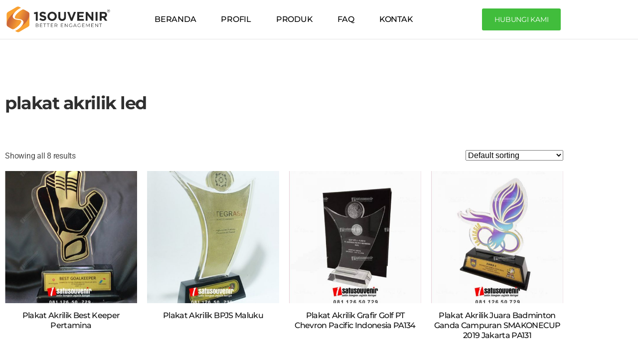

--- FILE ---
content_type: text/html; charset=UTF-8
request_url: https://plakat-akrilik.net/tag/plakat-akrilik-led/
body_size: 24831
content:
<!DOCTYPE html><html lang="en-US"><head><script data-no-optimize="1">var litespeed_docref=sessionStorage.getItem("litespeed_docref");litespeed_docref&&(Object.defineProperty(document,"referrer",{get:function(){return litespeed_docref}}),sessionStorage.removeItem("litespeed_docref"));</script> <meta charset="UTF-8"><meta name="viewport" content="width=device-width, initial-scale=1.0, viewport-fit=cover" /><meta name='robots' content='index, follow, max-image-preview:large, max-snippet:-1, max-video-preview:-1' /><title>plakat akrilik led Archives - plakat-akrilik.net</title><link rel="canonical" href="https://plakat-akrilik.net/tag/plakat-akrilik-led/" /><meta property="og:locale" content="en_US" /><meta property="og:type" content="article" /><meta property="og:title" content="plakat akrilik led Archives - plakat-akrilik.net" /><meta property="og:url" content="https://plakat-akrilik.net/tag/plakat-akrilik-led/" /><meta property="og:site_name" content="plakat-akrilik.net" /><meta name="twitter:card" content="summary_large_image" /> <script type="application/ld+json" class="yoast-schema-graph">{"@context":"https://schema.org","@graph":[{"@type":"CollectionPage","@id":"https://plakat-akrilik.net/tag/plakat-akrilik-led/","url":"https://plakat-akrilik.net/tag/plakat-akrilik-led/","name":"plakat akrilik led Archives - plakat-akrilik.net","isPartOf":{"@id":"https://plakat-akrilik.net/#website"},"primaryImageOfPage":{"@id":"https://plakat-akrilik.net/tag/plakat-akrilik-led/#primaryimage"},"image":{"@id":"https://plakat-akrilik.net/tag/plakat-akrilik-led/#primaryimage"},"thumbnailUrl":"https://plakat-akrilik.net/wp-content/uploads/2022/07/PA73-plakat-akrilik-pertamina.jpg","breadcrumb":{"@id":"https://plakat-akrilik.net/tag/plakat-akrilik-led/#breadcrumb"},"inLanguage":"en-US"},{"@type":"ImageObject","inLanguage":"en-US","@id":"https://plakat-akrilik.net/tag/plakat-akrilik-led/#primaryimage","url":"https://plakat-akrilik.net/wp-content/uploads/2022/07/PA73-plakat-akrilik-pertamina.jpg","contentUrl":"https://plakat-akrilik.net/wp-content/uploads/2022/07/PA73-plakat-akrilik-pertamina.jpg","width":598,"height":749},{"@type":"BreadcrumbList","@id":"https://plakat-akrilik.net/tag/plakat-akrilik-led/#breadcrumb","itemListElement":[{"@type":"ListItem","position":1,"name":"Home","item":"https://plakat-akrilik.net/"},{"@type":"ListItem","position":2,"name":"plakat akrilik led"}]},{"@type":"WebSite","@id":"https://plakat-akrilik.net/#website","url":"https://plakat-akrilik.net/","name":"plakat-akrilik.net","description":"Better Engagement","publisher":{"@id":"https://plakat-akrilik.net/#organization"},"potentialAction":[{"@type":"SearchAction","target":{"@type":"EntryPoint","urlTemplate":"https://plakat-akrilik.net/?s={search_term_string}"},"query-input":{"@type":"PropertyValueSpecification","valueRequired":true,"valueName":"search_term_string"}}],"inLanguage":"en-US"},{"@type":"Organization","@id":"https://plakat-akrilik.net/#organization","name":"plakat-akrilik.net","url":"https://plakat-akrilik.net/","logo":{"@type":"ImageObject","inLanguage":"en-US","@id":"https://plakat-akrilik.net/#/schema/logo/image/","url":"https://plakat-akrilik.net/wp-content/uploads/2023/10/Logo-UTAMA-1SOUVENIR-R.png","contentUrl":"https://plakat-akrilik.net/wp-content/uploads/2023/10/Logo-UTAMA-1SOUVENIR-R.png","width":401,"height":100,"caption":"plakat-akrilik.net"},"image":{"@id":"https://plakat-akrilik.net/#/schema/logo/image/"}}]}</script> <link rel="alternate" type="application/rss+xml" title="plakat-akrilik.net &raquo; Feed" href="https://plakat-akrilik.net/feed/" /><link rel="alternate" type="application/rss+xml" title="plakat-akrilik.net &raquo; plakat akrilik led Tag Feed" href="https://plakat-akrilik.net/tag/plakat-akrilik-led/feed/" /><style id='wp-img-auto-sizes-contain-inline-css'>img:is([sizes=auto i],[sizes^="auto," i]){contain-intrinsic-size:3000px 1500px}
/*# sourceURL=wp-img-auto-sizes-contain-inline-css */</style><link data-optimized="2" rel="stylesheet" href="https://plakat-akrilik.net/wp-content/litespeed/css/9704d9073b52a5b0f6dc4bbce76f885a.css?ver=6b879" /><style id='classic-theme-styles-inline-css'>/*! This file is auto-generated */
.wp-block-button__link{color:#fff;background-color:#32373c;border-radius:9999px;box-shadow:none;text-decoration:none;padding:calc(.667em + 2px) calc(1.333em + 2px);font-size:1.125em}.wp-block-file__button{background:#32373c;color:#fff;text-decoration:none}
/*# sourceURL=/wp-includes/css/classic-themes.min.css */</style><style id='global-styles-inline-css'>:root{--wp--preset--aspect-ratio--square: 1;--wp--preset--aspect-ratio--4-3: 4/3;--wp--preset--aspect-ratio--3-4: 3/4;--wp--preset--aspect-ratio--3-2: 3/2;--wp--preset--aspect-ratio--2-3: 2/3;--wp--preset--aspect-ratio--16-9: 16/9;--wp--preset--aspect-ratio--9-16: 9/16;--wp--preset--color--black: #000000;--wp--preset--color--cyan-bluish-gray: #abb8c3;--wp--preset--color--white: #ffffff;--wp--preset--color--pale-pink: #f78da7;--wp--preset--color--vivid-red: #cf2e2e;--wp--preset--color--luminous-vivid-orange: #ff6900;--wp--preset--color--luminous-vivid-amber: #fcb900;--wp--preset--color--light-green-cyan: #7bdcb5;--wp--preset--color--vivid-green-cyan: #00d084;--wp--preset--color--pale-cyan-blue: #8ed1fc;--wp--preset--color--vivid-cyan-blue: #0693e3;--wp--preset--color--vivid-purple: #9b51e0;--wp--preset--color--accent: #cd2653;--wp--preset--color--primary: #000000;--wp--preset--color--secondary: #6d6d6d;--wp--preset--color--subtle-background: #dcd7ca;--wp--preset--color--background: #fff;--wp--preset--gradient--vivid-cyan-blue-to-vivid-purple: linear-gradient(135deg,rgb(6,147,227) 0%,rgb(155,81,224) 100%);--wp--preset--gradient--light-green-cyan-to-vivid-green-cyan: linear-gradient(135deg,rgb(122,220,180) 0%,rgb(0,208,130) 100%);--wp--preset--gradient--luminous-vivid-amber-to-luminous-vivid-orange: linear-gradient(135deg,rgb(252,185,0) 0%,rgb(255,105,0) 100%);--wp--preset--gradient--luminous-vivid-orange-to-vivid-red: linear-gradient(135deg,rgb(255,105,0) 0%,rgb(207,46,46) 100%);--wp--preset--gradient--very-light-gray-to-cyan-bluish-gray: linear-gradient(135deg,rgb(238,238,238) 0%,rgb(169,184,195) 100%);--wp--preset--gradient--cool-to-warm-spectrum: linear-gradient(135deg,rgb(74,234,220) 0%,rgb(151,120,209) 20%,rgb(207,42,186) 40%,rgb(238,44,130) 60%,rgb(251,105,98) 80%,rgb(254,248,76) 100%);--wp--preset--gradient--blush-light-purple: linear-gradient(135deg,rgb(255,206,236) 0%,rgb(152,150,240) 100%);--wp--preset--gradient--blush-bordeaux: linear-gradient(135deg,rgb(254,205,165) 0%,rgb(254,45,45) 50%,rgb(107,0,62) 100%);--wp--preset--gradient--luminous-dusk: linear-gradient(135deg,rgb(255,203,112) 0%,rgb(199,81,192) 50%,rgb(65,88,208) 100%);--wp--preset--gradient--pale-ocean: linear-gradient(135deg,rgb(255,245,203) 0%,rgb(182,227,212) 50%,rgb(51,167,181) 100%);--wp--preset--gradient--electric-grass: linear-gradient(135deg,rgb(202,248,128) 0%,rgb(113,206,126) 100%);--wp--preset--gradient--midnight: linear-gradient(135deg,rgb(2,3,129) 0%,rgb(40,116,252) 100%);--wp--preset--font-size--small: 18px;--wp--preset--font-size--medium: 20px;--wp--preset--font-size--large: 26.25px;--wp--preset--font-size--x-large: 42px;--wp--preset--font-size--normal: 21px;--wp--preset--font-size--larger: 32px;--wp--preset--spacing--20: 0.44rem;--wp--preset--spacing--30: 0.67rem;--wp--preset--spacing--40: 1rem;--wp--preset--spacing--50: 1.5rem;--wp--preset--spacing--60: 2.25rem;--wp--preset--spacing--70: 3.38rem;--wp--preset--spacing--80: 5.06rem;--wp--preset--shadow--natural: 6px 6px 9px rgba(0, 0, 0, 0.2);--wp--preset--shadow--deep: 12px 12px 50px rgba(0, 0, 0, 0.4);--wp--preset--shadow--sharp: 6px 6px 0px rgba(0, 0, 0, 0.2);--wp--preset--shadow--outlined: 6px 6px 0px -3px rgb(255, 255, 255), 6px 6px rgb(0, 0, 0);--wp--preset--shadow--crisp: 6px 6px 0px rgb(0, 0, 0);}:where(.is-layout-flex){gap: 0.5em;}:where(.is-layout-grid){gap: 0.5em;}body .is-layout-flex{display: flex;}.is-layout-flex{flex-wrap: wrap;align-items: center;}.is-layout-flex > :is(*, div){margin: 0;}body .is-layout-grid{display: grid;}.is-layout-grid > :is(*, div){margin: 0;}:where(.wp-block-columns.is-layout-flex){gap: 2em;}:where(.wp-block-columns.is-layout-grid){gap: 2em;}:where(.wp-block-post-template.is-layout-flex){gap: 1.25em;}:where(.wp-block-post-template.is-layout-grid){gap: 1.25em;}.has-black-color{color: var(--wp--preset--color--black) !important;}.has-cyan-bluish-gray-color{color: var(--wp--preset--color--cyan-bluish-gray) !important;}.has-white-color{color: var(--wp--preset--color--white) !important;}.has-pale-pink-color{color: var(--wp--preset--color--pale-pink) !important;}.has-vivid-red-color{color: var(--wp--preset--color--vivid-red) !important;}.has-luminous-vivid-orange-color{color: var(--wp--preset--color--luminous-vivid-orange) !important;}.has-luminous-vivid-amber-color{color: var(--wp--preset--color--luminous-vivid-amber) !important;}.has-light-green-cyan-color{color: var(--wp--preset--color--light-green-cyan) !important;}.has-vivid-green-cyan-color{color: var(--wp--preset--color--vivid-green-cyan) !important;}.has-pale-cyan-blue-color{color: var(--wp--preset--color--pale-cyan-blue) !important;}.has-vivid-cyan-blue-color{color: var(--wp--preset--color--vivid-cyan-blue) !important;}.has-vivid-purple-color{color: var(--wp--preset--color--vivid-purple) !important;}.has-black-background-color{background-color: var(--wp--preset--color--black) !important;}.has-cyan-bluish-gray-background-color{background-color: var(--wp--preset--color--cyan-bluish-gray) !important;}.has-white-background-color{background-color: var(--wp--preset--color--white) !important;}.has-pale-pink-background-color{background-color: var(--wp--preset--color--pale-pink) !important;}.has-vivid-red-background-color{background-color: var(--wp--preset--color--vivid-red) !important;}.has-luminous-vivid-orange-background-color{background-color: var(--wp--preset--color--luminous-vivid-orange) !important;}.has-luminous-vivid-amber-background-color{background-color: var(--wp--preset--color--luminous-vivid-amber) !important;}.has-light-green-cyan-background-color{background-color: var(--wp--preset--color--light-green-cyan) !important;}.has-vivid-green-cyan-background-color{background-color: var(--wp--preset--color--vivid-green-cyan) !important;}.has-pale-cyan-blue-background-color{background-color: var(--wp--preset--color--pale-cyan-blue) !important;}.has-vivid-cyan-blue-background-color{background-color: var(--wp--preset--color--vivid-cyan-blue) !important;}.has-vivid-purple-background-color{background-color: var(--wp--preset--color--vivid-purple) !important;}.has-black-border-color{border-color: var(--wp--preset--color--black) !important;}.has-cyan-bluish-gray-border-color{border-color: var(--wp--preset--color--cyan-bluish-gray) !important;}.has-white-border-color{border-color: var(--wp--preset--color--white) !important;}.has-pale-pink-border-color{border-color: var(--wp--preset--color--pale-pink) !important;}.has-vivid-red-border-color{border-color: var(--wp--preset--color--vivid-red) !important;}.has-luminous-vivid-orange-border-color{border-color: var(--wp--preset--color--luminous-vivid-orange) !important;}.has-luminous-vivid-amber-border-color{border-color: var(--wp--preset--color--luminous-vivid-amber) !important;}.has-light-green-cyan-border-color{border-color: var(--wp--preset--color--light-green-cyan) !important;}.has-vivid-green-cyan-border-color{border-color: var(--wp--preset--color--vivid-green-cyan) !important;}.has-pale-cyan-blue-border-color{border-color: var(--wp--preset--color--pale-cyan-blue) !important;}.has-vivid-cyan-blue-border-color{border-color: var(--wp--preset--color--vivid-cyan-blue) !important;}.has-vivid-purple-border-color{border-color: var(--wp--preset--color--vivid-purple) !important;}.has-vivid-cyan-blue-to-vivid-purple-gradient-background{background: var(--wp--preset--gradient--vivid-cyan-blue-to-vivid-purple) !important;}.has-light-green-cyan-to-vivid-green-cyan-gradient-background{background: var(--wp--preset--gradient--light-green-cyan-to-vivid-green-cyan) !important;}.has-luminous-vivid-amber-to-luminous-vivid-orange-gradient-background{background: var(--wp--preset--gradient--luminous-vivid-amber-to-luminous-vivid-orange) !important;}.has-luminous-vivid-orange-to-vivid-red-gradient-background{background: var(--wp--preset--gradient--luminous-vivid-orange-to-vivid-red) !important;}.has-very-light-gray-to-cyan-bluish-gray-gradient-background{background: var(--wp--preset--gradient--very-light-gray-to-cyan-bluish-gray) !important;}.has-cool-to-warm-spectrum-gradient-background{background: var(--wp--preset--gradient--cool-to-warm-spectrum) !important;}.has-blush-light-purple-gradient-background{background: var(--wp--preset--gradient--blush-light-purple) !important;}.has-blush-bordeaux-gradient-background{background: var(--wp--preset--gradient--blush-bordeaux) !important;}.has-luminous-dusk-gradient-background{background: var(--wp--preset--gradient--luminous-dusk) !important;}.has-pale-ocean-gradient-background{background: var(--wp--preset--gradient--pale-ocean) !important;}.has-electric-grass-gradient-background{background: var(--wp--preset--gradient--electric-grass) !important;}.has-midnight-gradient-background{background: var(--wp--preset--gradient--midnight) !important;}.has-small-font-size{font-size: var(--wp--preset--font-size--small) !important;}.has-medium-font-size{font-size: var(--wp--preset--font-size--medium) !important;}.has-large-font-size{font-size: var(--wp--preset--font-size--large) !important;}.has-x-large-font-size{font-size: var(--wp--preset--font-size--x-large) !important;}
:where(.wp-block-post-template.is-layout-flex){gap: 1.25em;}:where(.wp-block-post-template.is-layout-grid){gap: 1.25em;}
:where(.wp-block-term-template.is-layout-flex){gap: 1.25em;}:where(.wp-block-term-template.is-layout-grid){gap: 1.25em;}
:where(.wp-block-columns.is-layout-flex){gap: 2em;}:where(.wp-block-columns.is-layout-grid){gap: 2em;}
:root :where(.wp-block-pullquote){font-size: 1.5em;line-height: 1.6;}
/*# sourceURL=global-styles-inline-css */</style><style id='woocommerce-inline-inline-css'>.woocommerce form .form-row .required { visibility: visible; }
/*# sourceURL=woocommerce-inline-inline-css */</style><style id='twentytwenty-style-inline-css'>.color-accent,.color-accent-hover:hover,.color-accent-hover:focus,:root .has-accent-color,.has-drop-cap:not(:focus):first-letter,.wp-block-button.is-style-outline,a { color: #cd2653; }blockquote,.border-color-accent,.border-color-accent-hover:hover,.border-color-accent-hover:focus { border-color: #cd2653; }button,.button,.faux-button,.wp-block-button__link,.wp-block-file .wp-block-file__button,input[type="button"],input[type="reset"],input[type="submit"],.bg-accent,.bg-accent-hover:hover,.bg-accent-hover:focus,:root .has-accent-background-color,.comment-reply-link { background-color: #cd2653; }.fill-children-accent,.fill-children-accent * { fill: #cd2653; }body,.entry-title a,:root .has-primary-color { color: #000000; }:root .has-primary-background-color { background-color: #000000; }cite,figcaption,.wp-caption-text,.post-meta,.entry-content .wp-block-archives li,.entry-content .wp-block-categories li,.entry-content .wp-block-latest-posts li,.wp-block-latest-comments__comment-date,.wp-block-latest-posts__post-date,.wp-block-embed figcaption,.wp-block-image figcaption,.wp-block-pullquote cite,.comment-metadata,.comment-respond .comment-notes,.comment-respond .logged-in-as,.pagination .dots,.entry-content hr:not(.has-background),hr.styled-separator,:root .has-secondary-color { color: #6d6d6d; }:root .has-secondary-background-color { background-color: #6d6d6d; }pre,fieldset,input,textarea,table,table *,hr { border-color: #dcd7ca; }caption,code,code,kbd,samp,.wp-block-table.is-style-stripes tbody tr:nth-child(odd),:root .has-subtle-background-background-color { background-color: #dcd7ca; }.wp-block-table.is-style-stripes { border-bottom-color: #dcd7ca; }.wp-block-latest-posts.is-grid li { border-top-color: #dcd7ca; }:root .has-subtle-background-color { color: #dcd7ca; }body:not(.overlay-header) .primary-menu > li > a,body:not(.overlay-header) .primary-menu > li > .icon,.modal-menu a,.footer-menu a, .footer-widgets a:where(:not(.wp-block-button__link)),#site-footer .wp-block-button.is-style-outline,.wp-block-pullquote:before,.singular:not(.overlay-header) .entry-header a,.archive-header a,.header-footer-group .color-accent,.header-footer-group .color-accent-hover:hover { color: #cd2653; }.social-icons a,#site-footer button:not(.toggle),#site-footer .button,#site-footer .faux-button,#site-footer .wp-block-button__link,#site-footer .wp-block-file__button,#site-footer input[type="button"],#site-footer input[type="reset"],#site-footer input[type="submit"] { background-color: #cd2653; }.header-footer-group,body:not(.overlay-header) #site-header .toggle,.menu-modal .toggle { color: #000000; }body:not(.overlay-header) .primary-menu ul { background-color: #000000; }body:not(.overlay-header) .primary-menu > li > ul:after { border-bottom-color: #000000; }body:not(.overlay-header) .primary-menu ul ul:after { border-left-color: #000000; }.site-description,body:not(.overlay-header) .toggle-inner .toggle-text,.widget .post-date,.widget .rss-date,.widget_archive li,.widget_categories li,.widget cite,.widget_pages li,.widget_meta li,.widget_nav_menu li,.powered-by-wordpress,.footer-credits .privacy-policy,.to-the-top,.singular .entry-header .post-meta,.singular:not(.overlay-header) .entry-header .post-meta a { color: #6d6d6d; }.header-footer-group pre,.header-footer-group fieldset,.header-footer-group input,.header-footer-group textarea,.header-footer-group table,.header-footer-group table *,.footer-nav-widgets-wrapper,#site-footer,.menu-modal nav *,.footer-widgets-outer-wrapper,.footer-top { border-color: #dcd7ca; }.header-footer-group table caption,body:not(.overlay-header) .header-inner .toggle-wrapper::before { background-color: #dcd7ca; }
/*# sourceURL=twentytwenty-style-inline-css */</style><style id='elementor-frontend-inline-css'>.elementor-kit-129{--e-global-color-primary:#6EC1E4;--e-global-color-secondary:#54595F;--e-global-color-text:#7A7A7A;--e-global-color-accent:#61CE70;--e-global-color-3ea3f361:#4054B2;--e-global-color-1f33a8f5:#23A455;--e-global-color-370a07e8:#000;--e-global-color-765b8bcf:#FFF;--e-global-color-7e86d786:#020101;--e-global-color-67287498:#EC3851;--e-global-typography-primary-font-family:"Roboto";--e-global-typography-primary-font-weight:600;--e-global-typography-secondary-font-family:"Roboto Slab";--e-global-typography-secondary-font-weight:400;--e-global-typography-text-font-family:"Roboto";--e-global-typography-text-font-weight:400;--e-global-typography-accent-font-family:"Roboto";--e-global-typography-accent-font-weight:500;background-color:#FFFFFF;color:#4C4C4C;font-family:"Roboto", Sans-serif;font-size:16px;}.elementor-kit-129 e-page-transition{background-color:#FFBC7D;}.elementor-kit-129 a{color:#EC3851;}.elementor-kit-129 a:hover{color:#2B323F;}.elementor-kit-129 h1{color:#303030;font-family:"Roboto", Sans-serif;font-size:48px;font-weight:500;}.elementor-kit-129 h2{color:#303030;font-family:"Roboto", Sans-serif;font-size:26px;font-weight:500;}.elementor-kit-129 h3{color:#303030;font-family:"Roboto", Sans-serif;font-size:20px;font-weight:500;}.elementor-kit-129 h4{color:#303030;font-family:"Roboto", Sans-serif;font-size:18px;font-weight:500;}.elementor-kit-129 h5{color:#303030;font-family:"Roboto", Sans-serif;font-size:17px;font-weight:500;}.elementor-kit-129 h6{color:#303030;font-family:"Roboto", Sans-serif;font-size:16px;font-weight:800;}.elementor-kit-129 button:hover,.elementor-kit-129 button:focus,.elementor-kit-129 input[type="button"]:hover,.elementor-kit-129 input[type="button"]:focus,.elementor-kit-129 input[type="submit"]:hover,.elementor-kit-129 input[type="submit"]:focus,.elementor-kit-129 .elementor-button:hover,.elementor-kit-129 .elementor-button:focus{color:#FFFFFF;}.elementor-section.elementor-section-boxed > .elementor-container{max-width:1140px;}.e-con{--container-max-width:1140px;}.elementor-widget:not(:last-child){margin-block-end:20px;}.elementor-element{--widgets-spacing:20px 20px;--widgets-spacing-row:20px;--widgets-spacing-column:20px;}{}h1.entry-title{display:var(--page-title-display);}@media(max-width:1024px){.elementor-section.elementor-section-boxed > .elementor-container{max-width:1024px;}.e-con{--container-max-width:1024px;}}@media(max-width:767px){.elementor-section.elementor-section-boxed > .elementor-container{max-width:767px;}.e-con{--container-max-width:767px;}}
.elementor-609 .elementor-element.elementor-element-9bad3ac > .elementor-container > .elementor-column > .elementor-widget-wrap{align-content:center;align-items:center;}.elementor-609 .elementor-element.elementor-element-9bad3ac:not(.elementor-motion-effects-element-type-background), .elementor-609 .elementor-element.elementor-element-9bad3ac > .elementor-motion-effects-container > .elementor-motion-effects-layer{background-color:#FFFFFF;}.elementor-609 .elementor-element.elementor-element-9bad3ac{border-style:solid;border-width:0px 0px 1px 0px;border-color:#E3E3E3;transition:background 0.3s, border 0.3s, border-radius 0.3s, box-shadow 0.3s;padding:3px 3px 3px 3px;}.elementor-609 .elementor-element.elementor-element-9bad3ac > .elementor-background-overlay{transition:background 0.3s, border-radius 0.3s, opacity 0.3s;}.elementor-609 .elementor-element.elementor-element-e6d6c87{-webkit-transform-origin:50% 50%;-ms-transform-origin:50% 50%;transform-origin:50% 50%;}.elementor-609 .elementor-element.elementor-element-ec1cb21{-webkit-transform-origin:50% 50%;-ms-transform-origin:50% 50%;transform-origin:50% 50%;--e-nav-menu-horizontal-menu-item-margin:calc( 10px / 2 );}.elementor-609 .elementor-element.elementor-element-ec1cb21 .elementor-nav-menu .elementor-item{font-family:"Montserrat", Sans-serif;font-weight:500;text-transform:uppercase;}.elementor-609 .elementor-element.elementor-element-ec1cb21 .elementor-nav-menu--main .elementor-item{color:#000000;fill:#000000;}.elementor-609 .elementor-element.elementor-element-ec1cb21 .elementor-nav-menu--main:not(.e--pointer-framed) .elementor-item:before,
					.elementor-609 .elementor-element.elementor-element-ec1cb21 .elementor-nav-menu--main:not(.e--pointer-framed) .elementor-item:after{background-color:#FFA000;}.elementor-609 .elementor-element.elementor-element-ec1cb21 .e--pointer-framed .elementor-item:before,
					.elementor-609 .elementor-element.elementor-element-ec1cb21 .e--pointer-framed .elementor-item:after{border-color:#FFA000;}.elementor-609 .elementor-element.elementor-element-ec1cb21 .elementor-nav-menu--main:not(.elementor-nav-menu--layout-horizontal) .elementor-nav-menu > li:not(:last-child){margin-bottom:10px;}.elementor-609 .elementor-element.elementor-element-b138ce6 .elementor-button{background-color:#41BD3C;font-family:"Montserrat", Sans-serif;font-size:14px;text-transform:uppercase;fill:#FFFFFF;color:#FFFFFF;padding:15px 25px 15px 25px;}.elementor-609 .elementor-element.elementor-element-b138ce6{-webkit-transform-origin:50% 50%;-ms-transform-origin:50% 50%;transform-origin:50% 50%;}.elementor-609 .elementor-element.elementor-element-b138ce6 .elementor-button:hover, .elementor-609 .elementor-element.elementor-element-b138ce6 .elementor-button:focus{color:#FFFFFF;}.elementor-609 .elementor-element.elementor-element-b138ce6 .elementor-button:hover svg, .elementor-609 .elementor-element.elementor-element-b138ce6 .elementor-button:focus svg{fill:#FFFFFF;}.elementor-theme-builder-content-area{height:400px;}.elementor-location-header:before, .elementor-location-footer:before{content:"";display:table;clear:both;}@media(max-width:767px){.elementor-609 .elementor-element.elementor-element-ec1cb21 .elementor-nav-menu .elementor-item{font-size:14px;}.elementor-609 .elementor-element.elementor-element-ec1cb21 .elementor-nav-menu--main .elementor-item{padding-left:5px;padding-right:5px;}.elementor-609 .elementor-element.elementor-element-ec1cb21{--e-nav-menu-horizontal-menu-item-margin:calc( 10px / 2 );}.elementor-609 .elementor-element.elementor-element-ec1cb21 .elementor-nav-menu--main:not(.elementor-nav-menu--layout-horizontal) .elementor-nav-menu > li:not(:last-child){margin-bottom:10px;}}@media(min-width:768px){.elementor-609 .elementor-element.elementor-element-17bb32d{width:20%;}.elementor-609 .elementor-element.elementor-element-f2c108f{width:59.332%;}.elementor-609 .elementor-element.elementor-element-9c5fccf{width:20%;}}
.elementor-15736 .elementor-element.elementor-element-8c0e81c:not(.elementor-motion-effects-element-type-background), .elementor-15736 .elementor-element.elementor-element-8c0e81c > .elementor-motion-effects-container > .elementor-motion-effects-layer{background-color:#FFA000;}.elementor-15736 .elementor-element.elementor-element-8c0e81c{transition:background 0.3s, border 0.3s, border-radius 0.3s, box-shadow 0.3s;padding:2px 2px 2px 2px;}.elementor-15736 .elementor-element.elementor-element-8c0e81c > .elementor-background-overlay{transition:background 0.3s, border-radius 0.3s, opacity 0.3s;}.elementor-15736 .elementor-element.elementor-element-4a4b6e7{padding:100px 0px 100px 0px;}.elementor-15736 .elementor-element.elementor-element-6525992 > .elementor-widget-container{margin:-1em 0em 0em 0em;}.elementor-15736 .elementor-element.elementor-element-6525992{-webkit-transform-origin:50% 50%;-ms-transform-origin:50% 50%;transform-origin:50% 50%;text-align:start;}.elementor-15736 .elementor-element.elementor-element-6525992 img{width:80%;}.elementor-15736 .elementor-element.elementor-element-d41927d{-webkit-transform-origin:50% 50%;-ms-transform-origin:50% 50%;transform-origin:50% 50%;font-family:"Roboto", Sans-serif;font-size:16px;}.elementor-15736 .elementor-element.elementor-element-03efb97{-webkit-transform-origin:50% 50%;-ms-transform-origin:50% 50%;transform-origin:50% 50%;}.elementor-15736 .elementor-element.elementor-element-03efb97 .elementor-heading-title{font-family:"Montserrat", Sans-serif;font-size:20px;font-weight:600;text-transform:uppercase;}.elementor-15736 .elementor-element.elementor-element-0e03179{-webkit-transform-origin:50% 50%;-ms-transform-origin:50% 50%;transform-origin:50% 50%;--e-icon-list-icon-size:14px;--icon-vertical-offset:0px;}.elementor-15736 .elementor-element.elementor-element-0e03179 .elementor-icon-list-items:not(.elementor-inline-items) .elementor-icon-list-item:not(:last-child){padding-block-end:calc(20px/2);}.elementor-15736 .elementor-element.elementor-element-0e03179 .elementor-icon-list-items:not(.elementor-inline-items) .elementor-icon-list-item:not(:first-child){margin-block-start:calc(20px/2);}.elementor-15736 .elementor-element.elementor-element-0e03179 .elementor-icon-list-items.elementor-inline-items .elementor-icon-list-item{margin-inline:calc(20px/2);}.elementor-15736 .elementor-element.elementor-element-0e03179 .elementor-icon-list-items.elementor-inline-items{margin-inline:calc(-20px/2);}.elementor-15736 .elementor-element.elementor-element-0e03179 .elementor-icon-list-items.elementor-inline-items .elementor-icon-list-item:after{inset-inline-end:calc(-20px/2);}.elementor-15736 .elementor-element.elementor-element-0e03179 .elementor-icon-list-item:not(:last-child):after{content:"";height:60%;border-color:#ddd;}.elementor-15736 .elementor-element.elementor-element-0e03179 .elementor-icon-list-items:not(.elementor-inline-items) .elementor-icon-list-item:not(:last-child):after{border-block-start-style:solid;border-block-start-width:1px;}.elementor-15736 .elementor-element.elementor-element-0e03179 .elementor-icon-list-items.elementor-inline-items .elementor-icon-list-item:not(:last-child):after{border-inline-start-style:solid;}.elementor-15736 .elementor-element.elementor-element-0e03179 .elementor-inline-items .elementor-icon-list-item:not(:last-child):after{border-inline-start-width:1px;}.elementor-15736 .elementor-element.elementor-element-0e03179 .elementor-icon-list-icon i{transition:color 0.3s;}.elementor-15736 .elementor-element.elementor-element-0e03179 .elementor-icon-list-icon svg{transition:fill 0.3s;}.elementor-15736 .elementor-element.elementor-element-0e03179 .elementor-icon-list-item > .elementor-icon-list-text, .elementor-15736 .elementor-element.elementor-element-0e03179 .elementor-icon-list-item > a{font-family:"Roboto", Sans-serif;font-size:16px;}.elementor-15736 .elementor-element.elementor-element-0e03179 .elementor-icon-list-text{transition:color 0.3s;}.elementor-15736 .elementor-element.elementor-element-80e0f30 .elementor-repeater-item-e87fe3f > a :is(i, svg){color:#222222;fill:#222222;}.elementor-15736 .elementor-element.elementor-element-80e0f30 .elementor-repeater-item-e87fe3f > a{background-color:#E8E8E8;}.elementor-15736 .elementor-element.elementor-element-80e0f30 .elementor-repeater-item-e87fe3f > a:hover{color:#FFFFFF;background-color:#3b5998;}.elementor-15736 .elementor-element.elementor-element-80e0f30 .elementor-repeater-item-e87fe3f > a:hover svg path{stroke:#FFFFFF;fill:#FFFFFF;}.elementor-15736 .elementor-element.elementor-element-80e0f30 .elementor-repeater-item-9a9407e > a :is(i, svg){color:#222222;fill:#222222;}.elementor-15736 .elementor-element.elementor-element-80e0f30 .elementor-repeater-item-9a9407e > a{background-color:#E8E8E8;}.elementor-15736 .elementor-element.elementor-element-80e0f30 .elementor-repeater-item-9a9407e > a:hover{color:#FFFFFF;background-color:#1da1f2;}.elementor-15736 .elementor-element.elementor-element-80e0f30 .elementor-repeater-item-9a9407e > a:hover svg path{stroke:#FFFFFF;fill:#FFFFFF;}.elementor-15736 .elementor-element.elementor-element-80e0f30 .elementor-repeater-item-a5886da > a :is(i, svg){color:#222222;fill:#222222;}.elementor-15736 .elementor-element.elementor-element-80e0f30 .elementor-repeater-item-a5886da > a{background-color:#E8E8E8;}.elementor-15736 .elementor-element.elementor-element-80e0f30 .elementor-repeater-item-a5886da > a:hover{color:#FFFFFF;background-color:#D3076E;}.elementor-15736 .elementor-element.elementor-element-80e0f30 .elementor-repeater-item-a5886da > a:hover svg path{stroke:#FFFFFF;fill:#FFFFFF;}.elementor-15736 .elementor-element.elementor-element-80e0f30{-webkit-transform-origin:50% 50%;-ms-transform-origin:50% 50%;transform-origin:50% 50%;}.elementor-15736 .elementor-element.elementor-element-80e0f30 .ekit_social_media{text-align:left;}.elementor-15736 .elementor-element.elementor-element-80e0f30 .ekit_social_media > li > a{text-align:center;text-decoration:none;border-radius:50% 50% 50% 50%;width:35px;height:35px;line-height:33px;}.elementor-15736 .elementor-element.elementor-element-80e0f30 .ekit_social_media > li{display:inline-block;margin:5px 5px 5px 5px;}.elementor-15736 .elementor-element.elementor-element-80e0f30 .ekit_social_media > li > a i{font-size:20px;}.elementor-15736 .elementor-element.elementor-element-80e0f30 .ekit_social_media > li > a svg{max-width:20px;}.elementor-15736 .elementor-element.elementor-element-4f3e1e6{-webkit-transform-origin:50% 50%;-ms-transform-origin:50% 50%;transform-origin:50% 50%;}.elementor-15736 .elementor-element.elementor-element-4f3e1e6 .elementor-heading-title{font-family:"Montserrat", Sans-serif;font-size:20px;font-weight:600;text-transform:uppercase;}.elementor-15736 .elementor-element.elementor-element-74aa27f > .elementor-widget-container{margin:25px 0px 0px 0px;}.elementor-15736 .elementor-element.elementor-element-74aa27f{-webkit-transform-origin:50% 50%;-ms-transform-origin:50% 50%;transform-origin:50% 50%;--e-icon-list-icon-size:14px;--icon-vertical-offset:0px;}.elementor-15736 .elementor-element.elementor-element-74aa27f .elementor-icon-list-items:not(.elementor-inline-items) .elementor-icon-list-item:not(:last-child){padding-block-end:calc(10px/2);}.elementor-15736 .elementor-element.elementor-element-74aa27f .elementor-icon-list-items:not(.elementor-inline-items) .elementor-icon-list-item:not(:first-child){margin-block-start:calc(10px/2);}.elementor-15736 .elementor-element.elementor-element-74aa27f .elementor-icon-list-items.elementor-inline-items .elementor-icon-list-item{margin-inline:calc(10px/2);}.elementor-15736 .elementor-element.elementor-element-74aa27f .elementor-icon-list-items.elementor-inline-items{margin-inline:calc(-10px/2);}.elementor-15736 .elementor-element.elementor-element-74aa27f .elementor-icon-list-items.elementor-inline-items .elementor-icon-list-item:after{inset-inline-end:calc(-10px/2);}.elementor-15736 .elementor-element.elementor-element-74aa27f .elementor-icon-list-icon i{transition:color 0.3s;}.elementor-15736 .elementor-element.elementor-element-74aa27f .elementor-icon-list-icon svg{transition:fill 0.3s;}.elementor-15736 .elementor-element.elementor-element-74aa27f .elementor-icon-list-item > .elementor-icon-list-text, .elementor-15736 .elementor-element.elementor-element-74aa27f .elementor-icon-list-item > a{font-family:"Roboto", Sans-serif;font-size:16px;}.elementor-15736 .elementor-element.elementor-element-74aa27f .elementor-icon-list-text{color:#4F4F4F;transition:color 0.3s;}.elementor-15736 .elementor-element.elementor-element-806fa35{-webkit-transform-origin:50% 50%;-ms-transform-origin:50% 50%;transform-origin:50% 50%;}.elementor-15736 .elementor-element.elementor-element-220bfe5:not(.elementor-motion-effects-element-type-background), .elementor-15736 .elementor-element.elementor-element-220bfe5 > .elementor-motion-effects-container > .elementor-motion-effects-layer{background-color:#E0E0E0;}.elementor-15736 .elementor-element.elementor-element-220bfe5{transition:background 0.3s, border 0.3s, border-radius 0.3s, box-shadow 0.3s;padding:10px 10px 10px 10px;}.elementor-15736 .elementor-element.elementor-element-220bfe5 > .elementor-background-overlay{transition:background 0.3s, border-radius 0.3s, opacity 0.3s;}.elementor-15736 .elementor-element.elementor-element-0a5a888 > .elementor-widget-container{margin:0px 0px -15px 0px;}.elementor-15736 .elementor-element.elementor-element-0a5a888{-webkit-transform-origin:50% 50%;-ms-transform-origin:50% 50%;transform-origin:50% 50%;text-align:start;font-family:"Roboto", Sans-serif;font-size:16px;}.elementor-theme-builder-content-area{height:400px;}.elementor-location-header:before, .elementor-location-footer:before{content:"";display:table;clear:both;}@media(min-width:768px){.elementor-15736 .elementor-element.elementor-element-9620194{width:26.754%;}.elementor-15736 .elementor-element.elementor-element-9f50968{width:3.517%;}.elementor-15736 .elementor-element.elementor-element-f105cdf{width:26.052%;}.elementor-15736 .elementor-element.elementor-element-0d2f44c{width:43.677%;}}@media(max-width:767px){.elementor-15736 .elementor-element.elementor-element-4a4b6e7{padding:50px 0px 50px 0px;}.elementor-15736 .elementor-element.elementor-element-6525992 > .elementor-widget-container{margin:0em 0em 0em 0em;}.elementor-15736 .elementor-element.elementor-element-03efb97 > .elementor-widget-container{margin:0px 0px 0px 0px;}.elementor-15736 .elementor-element.elementor-element-4f3e1e6 > .elementor-widget-container{margin:1em 0em 0em 0em;}.elementor-15736 .elementor-element.elementor-element-74aa27f > .elementor-widget-container{margin:0em 0em 0em 0em;}}
.elementor-16079 .elementor-element.elementor-element-49d5776{padding:100px 0px 100px 0px;}.elementor-16079 .elementor-element.elementor-element-d736a18 > .elementor-widget-container{margin:0px 0px 50px 0px;}.elementor-16079 .elementor-element.elementor-element-d736a18{-webkit-transform-origin:50% 50%;-ms-transform-origin:50% 50%;transform-origin:50% 50%;}.elementor-16079 .elementor-element.elementor-element-d736a18 .elementor-heading-title{font-family:"Montserrat", Sans-serif;font-size:35px;font-weight:700;}.elementor-16079 .elementor-element.elementor-element-69e26f8.elementor-wc-products ul.products li.product{text-align:center;}.elementor-16079 .elementor-element.elementor-element-69e26f8{-webkit-transform-origin:50% 50%;-ms-transform-origin:50% 50%;transform-origin:50% 50%;}.elementor-16079 .elementor-element.elementor-element-69e26f8.elementor-wc-products  ul.products{grid-column-gap:20px;grid-row-gap:40px;}.elementor-16079 .elementor-element.elementor-element-69e26f8.elementor-wc-products ul.products li.product .woocommerce-loop-product__title, .elementor-16079 .elementor-element.elementor-element-69e26f8.elementor-wc-products ul.products li.product .woocommerce-loop-category__title{font-family:"Montserrat", Sans-serif;font-size:16px;}.elementor-16079 .elementor-element.elementor-element-69e26f8 nav.woocommerce-pagination{margin-top:30px;font-family:"Montserrat", Sans-serif;font-size:20px;}.elementor-16079 .elementor-element.elementor-element-69e26f8 nav.woocommerce-pagination ul li a, .elementor-16079 .elementor-element.elementor-element-69e26f8 nav.woocommerce-pagination ul li span{padding:10px;}.elementor-16079 .elementor-element.elementor-element-69e26f8 nav.woocommerce-pagination ul li a{color:#FFA000;}.elementor-16079 .elementor-element.elementor-element-69e26f8.elementor-wc-products ul.products li.product span.onsale{display:block;}@media(max-width:1024px){.elementor-16079 .elementor-element.elementor-element-69e26f8.elementor-wc-products  ul.products{grid-column-gap:20px;grid-row-gap:40px;}}@media(max-width:767px){.elementor-16079 .elementor-element.elementor-element-49d5776{padding:50px 0px 50px 0px;}.elementor-16079 .elementor-element.elementor-element-d736a18 .elementor-heading-title{font-size:30px;}.elementor-16079 .elementor-element.elementor-element-69e26f8.elementor-wc-products  ul.products{grid-column-gap:20px;grid-row-gap:40px;}.elementor-16079 .elementor-element.elementor-element-69e26f8.elementor-wc-products ul.products li.product .woocommerce-loop-product__title, .elementor-16079 .elementor-element.elementor-element-69e26f8.elementor-wc-products ul.products li.product .woocommerce-loop-category__title{font-size:14px;}.elementor-16079 .elementor-element.elementor-element-69e26f8 nav.woocommerce-pagination{font-size:16px;}}
/*# sourceURL=elementor-frontend-inline-css */</style> <script type="litespeed/javascript" data-src="https://plakat-akrilik.net/wp-includes/js/jquery/jquery.min.js" id="jquery-core-js"></script> <script id="bodhi_svg_inline-js-extra" type="litespeed/javascript">var svgSettings={"skipNested":""}</script> <script id="bodhi_svg_inline-js-after" type="litespeed/javascript">cssTarget={"Bodhi":"img.style-svg","ForceInlineSVG":"style-svg"};ForceInlineSVGActive="false";frontSanitizationEnabled="on"</script> <script id="wc-add-to-cart-js-extra" type="litespeed/javascript">var wc_add_to_cart_params={"ajax_url":"/wp-admin/admin-ajax.php","wc_ajax_url":"/?wc-ajax=%%endpoint%%","i18n_view_cart":"View cart","cart_url":"https://plakat-akrilik.net/cart/","is_cart":"","cart_redirect_after_add":"no"}</script> <script id="woocommerce-js-extra" type="litespeed/javascript">var woocommerce_params={"ajax_url":"/wp-admin/admin-ajax.php","wc_ajax_url":"/?wc-ajax=%%endpoint%%","i18n_password_show":"Show password","i18n_password_hide":"Hide password"}</script> <link rel="https://api.w.org/" href="https://plakat-akrilik.net/wp-json/" /><link rel="alternate" title="JSON" type="application/json" href="https://plakat-akrilik.net/wp-json/wp/v2/product_tag/130" /><link rel="EditURI" type="application/rsd+xml" title="RSD" href="https://plakat-akrilik.net/xmlrpc.php?rsd" /><meta name="generator" content="WordPress 6.9" /><meta name="generator" content="WooCommerce 10.4.3" /> <script type="litespeed/javascript">document.documentElement.className=document.documentElement.className.replace('no-js','js')</script> <noscript><style>.woocommerce-product-gallery{ opacity: 1 !important; }</style></noscript><meta name="generator" content="Elementor 3.34.2; features: additional_custom_breakpoints; settings: css_print_method-internal, google_font-enabled, font_display-auto"><style>.e-con.e-parent:nth-of-type(n+4):not(.e-lazyloaded):not(.e-no-lazyload),
				.e-con.e-parent:nth-of-type(n+4):not(.e-lazyloaded):not(.e-no-lazyload) * {
					background-image: none !important;
				}
				@media screen and (max-height: 1024px) {
					.e-con.e-parent:nth-of-type(n+3):not(.e-lazyloaded):not(.e-no-lazyload),
					.e-con.e-parent:nth-of-type(n+3):not(.e-lazyloaded):not(.e-no-lazyload) * {
						background-image: none !important;
					}
				}
				@media screen and (max-height: 640px) {
					.e-con.e-parent:nth-of-type(n+2):not(.e-lazyloaded):not(.e-no-lazyload),
					.e-con.e-parent:nth-of-type(n+2):not(.e-lazyloaded):not(.e-no-lazyload) * {
						background-image: none !important;
					}
				}</style><style id="custom-background-css">body.custom-background { background-color: #fff; }</style> <script type="litespeed/javascript">(function(w,d,s,l,i){w[l]=w[l]||[];w[l].push({'gtm.start':new Date().getTime(),event:'gtm.js'});var f=d.getElementsByTagName(s)[0],j=d.createElement(s),dl=l!='dataLayer'?'&l='+l:'';j.async=!0;j.src='https://www.googletagmanager.com/gtm.js?id='+i+dl;f.parentNode.insertBefore(j,f)})(window,document,'script','dataLayer','GTM-WCG85PS')</script>  <script type="litespeed/javascript">(function(h,o,t,j,a,r){h.hj=h.hj||function(){(h.hj.q=h.hj.q||[]).push(arguments)};h._hjSettings={hjid:2616184,hjsv:6};a=o.getElementsByTagName('head')[0];r=o.createElement('script');r.async=1;r.src=t+h._hjSettings.hjid+j+h._hjSettings.hjsv;a.appendChild(r)})(window,document,'https://static.hotjar.com/c/hotjar-','.js?sv=')</script><link rel="icon" href="https://plakat-akrilik.net/wp-content/uploads/2022/07/cropped-favicon-solid-oren-1-32x32.png" sizes="32x32" /><link rel="icon" href="https://plakat-akrilik.net/wp-content/uploads/2022/07/cropped-favicon-solid-oren-1-192x192.png" sizes="192x192" /><link rel="apple-touch-icon" href="https://plakat-akrilik.net/wp-content/uploads/2022/07/cropped-favicon-solid-oren-1-180x180.png" /><meta name="msapplication-TileImage" content="https://plakat-akrilik.net/wp-content/uploads/2022/07/cropped-favicon-solid-oren-1-270x270.png" /><style id="wp-custom-css">ul.products li.product .button {
display: none;
}
ul.products li.product .price, ul.products li.product .star-rating {
display: none;
}
button, .button, .faux-button, .wp-block-button__link, .wp-block-file .wp-block-file__button, input[type="button"], input[type="reset"], input[type="submit"], .bg-accent, .bg-accent-hover:hover, .bg-accent-hover:focus, :root .has-accent-background-color, .comment-reply-link {
    background-color: #ffa000;
}</style></head><body class="archive tax-product_tag term-plakat-akrilik-led term-130 custom-background wp-custom-logo wp-embed-responsive wp-theme-twentytwenty theme-twentytwenty woocommerce woocommerce-page woocommerce-no-js has-no-pagination not-showing-comments show-avatars footer-top-visible elementor-page-16079 elementor-default elementor-template-full-width elementor-kit-129"><noscript><iframe data-lazyloaded="1" src="about:blank" data-litespeed-src="https://www.googletagmanager.com/ns.html?id=GTM-WCG85PS"
height="0" width="0" style="display:none;visibility:hidden"></iframe></noscript><a class="skip-link screen-reader-text" href="#site-content">Skip to the content</a><header data-elementor-type="header" data-elementor-id="609" class="elementor elementor-609 elementor-location-header" data-elementor-post-type="elementor_library"><section class="elementor-section elementor-top-section elementor-element elementor-element-9bad3ac elementor-section-content-middle elementor-section-boxed elementor-section-height-default elementor-section-height-default" data-id="9bad3ac" data-element_type="section" data-settings="{&quot;background_background&quot;:&quot;classic&quot;,&quot;sticky&quot;:&quot;top&quot;,&quot;sticky_on&quot;:[&quot;desktop&quot;,&quot;tablet&quot;,&quot;mobile&quot;],&quot;sticky_offset&quot;:0,&quot;sticky_effects_offset&quot;:0,&quot;sticky_anchor_link_offset&quot;:0}"><div class="elementor-container elementor-column-gap-default"><div class="elementor-column elementor-col-33 elementor-top-column elementor-element elementor-element-17bb32d" data-id="17bb32d" data-element_type="column"><div class="elementor-widget-wrap elementor-element-populated"><div class="elementor-element elementor-element-e6d6c87 elementor-widget elementor-widget-theme-site-logo elementor-widget-image" data-id="e6d6c87" data-element_type="widget" data-widget_type="theme-site-logo.default"><div class="elementor-widget-container">
<a href="https://plakat-akrilik.net">
<img data-lazyloaded="1" src="[data-uri]" width="401" height="100" data-src="https://plakat-akrilik.net/wp-content/uploads/2023/10/Logo-UTAMA-1SOUVENIR-R.png" class="attachment-full size-full wp-image-16375" alt="Logo UTAMA 1SOUVENIR R" data-srcset="https://plakat-akrilik.net/wp-content/uploads/2023/10/Logo-UTAMA-1SOUVENIR-R.png 401w, https://plakat-akrilik.net/wp-content/uploads/2023/10/Logo-UTAMA-1SOUVENIR-R-300x75.png 300w" data-sizes="(max-width: 401px) 100vw, 401px" />				</a></div></div></div></div><div class="elementor-column elementor-col-33 elementor-top-column elementor-element elementor-element-f2c108f" data-id="f2c108f" data-element_type="column"><div class="elementor-widget-wrap elementor-element-populated"><div class="elementor-element elementor-element-ec1cb21 elementor-nav-menu__align-center elementor-nav-menu--dropdown-none elementor-widget elementor-widget-nav-menu" data-id="ec1cb21" data-element_type="widget" data-settings="{&quot;layout&quot;:&quot;horizontal&quot;,&quot;submenu_icon&quot;:{&quot;value&quot;:&quot;&lt;i class=\&quot;fas fa-caret-down\&quot; aria-hidden=\&quot;true\&quot;&gt;&lt;\/i&gt;&quot;,&quot;library&quot;:&quot;fa-solid&quot;}}" data-widget_type="nav-menu.default"><div class="elementor-widget-container"><nav aria-label="Menu" class="elementor-nav-menu--main elementor-nav-menu__container elementor-nav-menu--layout-horizontal e--pointer-underline e--animation-drop-out"><ul id="menu-1-ec1cb21" class="elementor-nav-menu"><li class="menu-item menu-item-type-custom menu-item-object-custom menu-item-home menu-item-494"><a href="http://plakat-akrilik.net/" class="elementor-item">Beranda</a></li><li class="menu-item menu-item-type-post_type menu-item-object-page menu-item-15723"><a href="https://plakat-akrilik.net/profil/" class="elementor-item">Profil</a></li><li class="menu-item menu-item-type-post_type menu-item-object-page menu-item-16304"><a href="https://plakat-akrilik.net/shop/" class="elementor-item">Produk</a></li><li class="menu-item menu-item-type-post_type menu-item-object-page menu-item-15721"><a href="https://plakat-akrilik.net/faq/" class="elementor-item">FAQ</a></li><li class="menu-item menu-item-type-post_type menu-item-object-page menu-item-15724"><a href="https://plakat-akrilik.net/kontak/" class="elementor-item">Kontak</a></li></ul></nav><nav class="elementor-nav-menu--dropdown elementor-nav-menu__container" aria-hidden="true"><ul id="menu-2-ec1cb21" class="elementor-nav-menu"><li class="menu-item menu-item-type-custom menu-item-object-custom menu-item-home menu-item-494"><a href="http://plakat-akrilik.net/" class="elementor-item" tabindex="-1">Beranda</a></li><li class="menu-item menu-item-type-post_type menu-item-object-page menu-item-15723"><a href="https://plakat-akrilik.net/profil/" class="elementor-item" tabindex="-1">Profil</a></li><li class="menu-item menu-item-type-post_type menu-item-object-page menu-item-16304"><a href="https://plakat-akrilik.net/shop/" class="elementor-item" tabindex="-1">Produk</a></li><li class="menu-item menu-item-type-post_type menu-item-object-page menu-item-15721"><a href="https://plakat-akrilik.net/faq/" class="elementor-item" tabindex="-1">FAQ</a></li><li class="menu-item menu-item-type-post_type menu-item-object-page menu-item-15724"><a href="https://plakat-akrilik.net/kontak/" class="elementor-item" tabindex="-1">Kontak</a></li></ul></nav></div></div></div></div><div class="elementor-column elementor-col-33 elementor-top-column elementor-element elementor-element-9c5fccf elementor-hidden-mobile" data-id="9c5fccf" data-element_type="column"><div class="elementor-widget-wrap elementor-element-populated"><div class="elementor-element elementor-element-b138ce6 elementor-align-right elementor-widget elementor-widget-button" data-id="b138ce6" data-element_type="widget" data-widget_type="button.default"><div class="elementor-widget-container"><div class="elementor-button-wrapper">
<a class="elementor-button elementor-button-link elementor-size-sm" href="https://bit.ly/1souvenir-com" target="_blank">
<span class="elementor-button-content-wrapper">
<span class="elementor-button-text">Hubungi kami</span>
</span>
</a></div></div></div></div></div></div></section></header><div data-elementor-type="product-archive" data-elementor-id="16079" class="elementor elementor-16079 elementor-location-archive product" data-elementor-post-type="elementor_library"><section class="elementor-section elementor-top-section elementor-element elementor-element-49d5776 elementor-section-boxed elementor-section-height-default elementor-section-height-default" data-id="49d5776" data-element_type="section"><div class="elementor-container elementor-column-gap-default"><div class="elementor-column elementor-col-100 elementor-top-column elementor-element elementor-element-f015eb6" data-id="f015eb6" data-element_type="column"><div class="elementor-widget-wrap elementor-element-populated"><div class="elementor-element elementor-element-d736a18 elementor-widget elementor-widget-theme-archive-title elementor-page-title elementor-widget-heading" data-id="d736a18" data-element_type="widget" data-widget_type="theme-archive-title.default"><div class="elementor-widget-container"><h1 class="elementor-heading-title elementor-size-default">plakat akrilik led</h1></div></div><div class="elementor-element elementor-element-69e26f8 elementor-product-loop-item--align-center elementor-products-grid elementor-wc-products elementor-widget elementor-widget-wc-archive-products" data-id="69e26f8" data-element_type="widget" data-widget_type="wc-archive-products.default"><div class="elementor-widget-container"><div class="woocommerce columns-4 "><div class="woocommerce-notices-wrapper"></div><p class="woocommerce-result-count" role="alert" aria-relevant="all" >
Showing all 8 results</p><form class="woocommerce-ordering" method="get">
<select
name="orderby"
class="orderby"
aria-label="Shop order"
><option value="menu_order"  selected='selected'>Default sorting</option><option value="popularity" >Sort by popularity</option><option value="rating" >Sort by average rating</option><option value="date" >Sort by latest</option><option value="price" >Sort by price: low to high</option><option value="price-desc" >Sort by price: high to low</option>
</select>
<input type="hidden" name="paged" value="1" /></form><ul class="products elementor-grid columns-4"><li class="product type-product post-15820 status-publish first instock product_cat-vandel-plakat-akrilik product_tag-contoh-plakat-acrylic product_tag-frame-poster-akrilik product_tag-gantungan-kunci-dari-akrilik product_tag-harga-acrylic-surabaya product_tag-harga-kertas-akrilik product_tag-harga-medali-acrylic product_tag-harga-plakat-akrilik-semarang product_tag-harga-trophy-acrylic product_tag-jual-plakat-akrilik-murah product_tag-plakat-acrylic-harga product_tag-plakat-acrylic-wisuda product_tag-plakat-akrilik product_tag-plakat-akrilik-jogja product_tag-plakat-akrilik-led has-post-thumbnail shipping-taxable purchasable product-type-simple">
<a href="https://plakat-akrilik.net/product/plakat-akrilik-best-keeper-pertamina/" class="woocommerce-LoopProduct-link woocommerce-loop-product__link"><img data-lazyloaded="1" src="[data-uri]" fetchpriority="high" width="450" height="450" data-src="https://plakat-akrilik.net/wp-content/uploads/2022/07/PA73-plakat-akrilik-pertamina-450x450.jpg" class="attachment-woocommerce_thumbnail size-woocommerce_thumbnail" alt="Plakat Akrilik Best Keeper Pertamina" decoding="async" data-srcset="https://plakat-akrilik.net/wp-content/uploads/2022/07/PA73-plakat-akrilik-pertamina-450x450.jpg 450w, https://plakat-akrilik.net/wp-content/uploads/2022/07/PA73-plakat-akrilik-pertamina-100x100.jpg 100w, https://plakat-akrilik.net/wp-content/uploads/2022/07/PA73-plakat-akrilik-pertamina-150x150.jpg 150w" data-sizes="(max-width: 450px) 100vw, 450px" /><h2 class="woocommerce-loop-product__title">Plakat Akrilik Best Keeper Pertamina</h2>
<span class="price"><span class="woocommerce-Price-amount amount"><bdi><span class="woocommerce-Price-currencySymbol">&#36;</span>999.00</bdi></span></span>
</a><a href="/tag/plakat-akrilik-led/?add-to-cart=15820" aria-describedby="woocommerce_loop_add_to_cart_link_describedby_15820" data-quantity="1" class="button product_type_simple add_to_cart_button ajax_add_to_cart" data-product_id="15820" data-product_sku="plakat-akrilik-best-keeper-pertamina" aria-label="Add to cart: &ldquo;Plakat Akrilik Best Keeper Pertamina&rdquo;" rel="nofollow" data-success_message="&ldquo;Plakat Akrilik Best Keeper Pertamina&rdquo; has been added to your cart" role="button">Add to cart</a>	<span id="woocommerce_loop_add_to_cart_link_describedby_15820" class="screen-reader-text">
</span></li><li class="product type-product post-15814 status-publish instock product_cat-vandel-plakat-akrilik product_tag-cara-pembuatan-akrilik product_tag-contoh-plakat-acrylic product_tag-harga-akrilik-2016 product_tag-harga-akrilik-surabaya product_tag-harga-piagam-akrilik product_tag-jual-acrylic-jakarta product_tag-jual-gantungan-kunci-akrilik product_tag-jual-plakat-murah product_tag-plakat-acrylic-wisuda product_tag-plakat-akrilik product_tag-plakat-akrilik-bandung product_tag-plakat-akrilik-led product_tag-plakat-dari-akrilik has-post-thumbnail shipping-taxable purchasable product-type-simple">
<a href="https://plakat-akrilik.net/product/plakat-akrilik-bpjs-maluku/" class="woocommerce-LoopProduct-link woocommerce-loop-product__link"><img data-lazyloaded="1" src="[data-uri]" width="450" height="450" data-src="https://plakat-akrilik.net/wp-content/uploads/2022/07/PA67-plakat-akrilik-bpjs-maluku-450x450.jpg" class="attachment-woocommerce_thumbnail size-woocommerce_thumbnail" alt="Plakat Akrilik BPJS Maluku" decoding="async" data-srcset="https://plakat-akrilik.net/wp-content/uploads/2022/07/PA67-plakat-akrilik-bpjs-maluku-450x450.jpg 450w, https://plakat-akrilik.net/wp-content/uploads/2022/07/PA67-plakat-akrilik-bpjs-maluku-100x100.jpg 100w, https://plakat-akrilik.net/wp-content/uploads/2022/07/PA67-plakat-akrilik-bpjs-maluku-150x150.jpg 150w" data-sizes="(max-width: 450px) 100vw, 450px" /><h2 class="woocommerce-loop-product__title">Plakat Akrilik BPJS Maluku</h2>
<span class="price"><span class="woocommerce-Price-amount amount"><bdi><span class="woocommerce-Price-currencySymbol">&#36;</span>999.00</bdi></span></span>
</a><a href="/tag/plakat-akrilik-led/?add-to-cart=15814" aria-describedby="woocommerce_loop_add_to_cart_link_describedby_15814" data-quantity="1" class="button product_type_simple add_to_cart_button ajax_add_to_cart" data-product_id="15814" data-product_sku="plakat-akrilik-bpjs-maluku-2" aria-label="Add to cart: &ldquo;Plakat Akrilik BPJS Maluku&rdquo;" rel="nofollow" data-success_message="&ldquo;Plakat Akrilik BPJS Maluku&rdquo; has been added to your cart" role="button">Add to cart</a>	<span id="woocommerce_loop_add_to_cart_link_describedby_15814" class="screen-reader-text">
</span></li><li class="product type-product post-15929 status-publish instock product_cat-vandel-plakat-akrilik product_cat-vandel-plakat-cinderamata product_cat-vandel-plakat-kenang-kenangan product_tag-plakat-akrilik-led has-post-thumbnail shipping-taxable purchasable product-type-simple">
<a href="https://plakat-akrilik.net/product/plakat-akrilik-grafir-golf-pt-chevron-pacific-indonesia-pa134/" class="woocommerce-LoopProduct-link woocommerce-loop-product__link"><img data-lazyloaded="1" src="[data-uri]" loading="lazy" width="450" height="450" data-src="https://plakat-akrilik.net/wp-content/uploads/2022/07/PA134-Plakat-Akrilik-Grafir-Golf-PT-Chevron-Pacific-Indonesia-450x450.jpg" class="attachment-woocommerce_thumbnail size-woocommerce_thumbnail" alt="Plakat Akrilik Grafir Golf PT Chevron Pacific Indonesia PA134" decoding="async" data-srcset="https://plakat-akrilik.net/wp-content/uploads/2022/07/PA134-Plakat-Akrilik-Grafir-Golf-PT-Chevron-Pacific-Indonesia-450x450.jpg 450w, https://plakat-akrilik.net/wp-content/uploads/2022/07/PA134-Plakat-Akrilik-Grafir-Golf-PT-Chevron-Pacific-Indonesia-100x100.jpg 100w, https://plakat-akrilik.net/wp-content/uploads/2022/07/PA134-Plakat-Akrilik-Grafir-Golf-PT-Chevron-Pacific-Indonesia-150x150.jpg 150w" data-sizes="(max-width: 450px) 100vw, 450px" /><h2 class="woocommerce-loop-product__title">Plakat Akrilik Grafir Golf PT Chevron Pacific Indonesia PA134</h2>
<span class="price"><span class="woocommerce-Price-amount amount"><bdi><span class="woocommerce-Price-currencySymbol">&#36;</span>999.00</bdi></span></span>
</a><a href="/tag/plakat-akrilik-led/?add-to-cart=15929" aria-describedby="woocommerce_loop_add_to_cart_link_describedby_15929" data-quantity="1" class="button product_type_simple add_to_cart_button ajax_add_to_cart" data-product_id="15929" data-product_sku="pa134-plakat-akrilik-grafir-golf-achevron" aria-label="Add to cart: &ldquo;Plakat Akrilik Grafir Golf PT Chevron Pacific Indonesia PA134&rdquo;" rel="nofollow" data-success_message="&ldquo;Plakat Akrilik Grafir Golf PT Chevron Pacific Indonesia PA134&rdquo; has been added to your cart" role="button">Add to cart</a>	<span id="woocommerce_loop_add_to_cart_link_describedby_15929" class="screen-reader-text">
</span></li><li class="product type-product post-15926 status-publish last instock product_cat-vandel-plakat-akrilik product_tag-plakat-akrilik-led has-post-thumbnail shipping-taxable purchasable product-type-simple">
<a href="https://plakat-akrilik.net/product/plakat-akrilik-juara-badminton-ganda-campuran-smakonecup-2019-jakarta-pa131/" class="woocommerce-LoopProduct-link woocommerce-loop-product__link"><img data-lazyloaded="1" src="[data-uri]" loading="lazy" width="450" height="450" data-src="https://plakat-akrilik.net/wp-content/uploads/2022/07/PA131-Plakat-Akrilik-Juara-Badminton-Ganda-Campuran-SMAKONECUP-2019-Jakarta-450x450.jpg" class="attachment-woocommerce_thumbnail size-woocommerce_thumbnail" alt="Plakat Akrilik Juara Badminton Ganda Campuran SMAKONECUP 2019 Jakarta PA131" decoding="async" data-srcset="https://plakat-akrilik.net/wp-content/uploads/2022/07/PA131-Plakat-Akrilik-Juara-Badminton-Ganda-Campuran-SMAKONECUP-2019-Jakarta-450x450.jpg 450w, https://plakat-akrilik.net/wp-content/uploads/2022/07/PA131-Plakat-Akrilik-Juara-Badminton-Ganda-Campuran-SMAKONECUP-2019-Jakarta-100x100.jpg 100w, https://plakat-akrilik.net/wp-content/uploads/2022/07/PA131-Plakat-Akrilik-Juara-Badminton-Ganda-Campuran-SMAKONECUP-2019-Jakarta-150x150.jpg 150w" data-sizes="(max-width: 450px) 100vw, 450px" /><h2 class="woocommerce-loop-product__title">Plakat Akrilik Juara Badminton Ganda Campuran SMAKONECUP 2019 Jakarta PA131</h2>
<span class="price"><span class="woocommerce-Price-amount amount"><bdi><span class="woocommerce-Price-currencySymbol">&#36;</span>999.00</bdi></span></span>
</a><a href="/tag/plakat-akrilik-led/?add-to-cart=15926" aria-describedby="woocommerce_loop_add_to_cart_link_describedby_15926" data-quantity="1" class="button product_type_simple add_to_cart_button ajax_add_to_cart" data-product_id="15926" data-product_sku="pa131-plakat-akrilik-smakonecup" aria-label="Add to cart: &ldquo;Plakat Akrilik Juara Badminton Ganda Campuran SMAKONECUP 2019 Jakarta PA131&rdquo;" rel="nofollow" data-success_message="&ldquo;Plakat Akrilik Juara Badminton Ganda Campuran SMAKONECUP 2019 Jakarta PA131&rdquo; has been added to your cart" role="button">Add to cart</a>	<span id="woocommerce_loop_add_to_cart_link_describedby_15926" class="screen-reader-text">
</span></li><li class="product type-product post-15813 status-publish first instock product_cat-vandel-plakat-akrilik product_tag-contoh-plakat-acrylic product_tag-daftar-harga-plakat-akrilik product_tag-harga-akrilik-2015 product_tag-harga-gantungan-kunci-akrilik product_tag-harga-piagam-akrilik product_tag-harga-trophy-acrylic product_tag-jual-plakat-akrilik-murah product_tag-membuat-plakat-akrilik product_tag-plakat-acrylic-harga product_tag-plakat-acrylic-wisuda product_tag-plakat-akrilik product_tag-plakat-akrilik-jakarta product_tag-plakat-akrilik-led has-post-thumbnail shipping-taxable purchasable product-type-simple">
<a href="https://plakat-akrilik.net/product/plakat-akrilik-kenangan-balai-kota-banda-aceh/" class="woocommerce-LoopProduct-link woocommerce-loop-product__link"><img data-lazyloaded="1" src="[data-uri]" loading="lazy" width="450" height="450" data-src="https://plakat-akrilik.net/wp-content/uploads/2022/07/PA66-plakat-akrilik-kenangan-balai-kota-banda-aceh-new-450x450.jpg" class="attachment-woocommerce_thumbnail size-woocommerce_thumbnail" alt="Plakat Akrilik Kenangan Balai Kota Banda Aceh" decoding="async" data-srcset="https://plakat-akrilik.net/wp-content/uploads/2022/07/PA66-plakat-akrilik-kenangan-balai-kota-banda-aceh-new-450x450.jpg 450w, https://plakat-akrilik.net/wp-content/uploads/2022/07/PA66-plakat-akrilik-kenangan-balai-kota-banda-aceh-new-100x100.jpg 100w, https://plakat-akrilik.net/wp-content/uploads/2022/07/PA66-plakat-akrilik-kenangan-balai-kota-banda-aceh-new-150x150.jpg 150w" data-sizes="(max-width: 450px) 100vw, 450px" /><h2 class="woocommerce-loop-product__title">Plakat Akrilik Kenangan Balai Kota Banda Aceh</h2>
<span class="price"><span class="woocommerce-Price-amount amount"><bdi><span class="woocommerce-Price-currencySymbol">&#36;</span>999.00</bdi></span></span>
</a><a href="/tag/plakat-akrilik-led/?add-to-cart=15813" aria-describedby="woocommerce_loop_add_to_cart_link_describedby_15813" data-quantity="1" class="button product_type_simple add_to_cart_button ajax_add_to_cart" data-product_id="15813" data-product_sku="plakat-akrilik-kenangan-balai-kota-banda-aceh" aria-label="Add to cart: &ldquo;Plakat Akrilik Kenangan Balai Kota Banda Aceh&rdquo;" rel="nofollow" data-success_message="&ldquo;Plakat Akrilik Kenangan Balai Kota Banda Aceh&rdquo; has been added to your cart" role="button">Add to cart</a>	<span id="woocommerce_loop_add_to_cart_link_describedby_15813" class="screen-reader-text">
</span></li><li class="product type-product post-15923 status-publish instock product_cat-vandel-plakat-akrilik product_cat-vandel-plakat-cinderamata product_cat-vandel-plakat-kenang-kenangan product_cat-vandel-plakat-pemateri product_cat-vandel-plakat-pembicara product_cat-vandel-plakat-penghargaan product_cat-vandel-plakat-ucapan-terima-kasih product_tag-plakat-akrilik-led has-post-thumbnail shipping-taxable purchasable product-type-simple">
<a href="https://plakat-akrilik.net/product/plakat-akrilik-otoritas-jasa-keuangan-provinsi-papua-dan-papua-barat-pa128/" class="woocommerce-LoopProduct-link woocommerce-loop-product__link"><img data-lazyloaded="1" src="[data-uri]" loading="lazy" width="450" height="450" data-src="https://plakat-akrilik.net/wp-content/uploads/2022/07/PA128-Plakat-Akrilik-Otoritas-Jasa-Keuangan-Provinsi-Papua-dan-Papua-Barat-450x450.jpg" class="attachment-woocommerce_thumbnail size-woocommerce_thumbnail" alt="Plakat Akrilik Otoritas Jasa Keuangan Provinsi Papua dan Papua Barat PA128" decoding="async" data-srcset="https://plakat-akrilik.net/wp-content/uploads/2022/07/PA128-Plakat-Akrilik-Otoritas-Jasa-Keuangan-Provinsi-Papua-dan-Papua-Barat-450x450.jpg 450w, https://plakat-akrilik.net/wp-content/uploads/2022/07/PA128-Plakat-Akrilik-Otoritas-Jasa-Keuangan-Provinsi-Papua-dan-Papua-Barat-100x100.jpg 100w, https://plakat-akrilik.net/wp-content/uploads/2022/07/PA128-Plakat-Akrilik-Otoritas-Jasa-Keuangan-Provinsi-Papua-dan-Papua-Barat-150x150.jpg 150w" data-sizes="(max-width: 450px) 100vw, 450px" /><h2 class="woocommerce-loop-product__title">Plakat Akrilik Otoritas Jasa Keuangan Provinsi Papua dan Papua Barat PA128</h2>
<span class="price"><span class="woocommerce-Price-amount amount"><bdi><span class="woocommerce-Price-currencySymbol">&#36;</span>999.00</bdi></span></span>
</a><a href="/tag/plakat-akrilik-led/?add-to-cart=15923" aria-describedby="woocommerce_loop_add_to_cart_link_describedby_15923" data-quantity="1" class="button product_type_simple add_to_cart_button ajax_add_to_cart" data-product_id="15923" data-product_sku="Plakat-Akrilik-Otoritas-Jasa Keuangan-Provinsi-Papua-dan-Papua-Barat-PA128" aria-label="Add to cart: &ldquo;Plakat Akrilik Otoritas Jasa Keuangan Provinsi Papua dan Papua Barat PA128&rdquo;" rel="nofollow" data-success_message="&ldquo;Plakat Akrilik Otoritas Jasa Keuangan Provinsi Papua dan Papua Barat PA128&rdquo; has been added to your cart" role="button">Add to cart</a>	<span id="woocommerce_loop_add_to_cart_link_describedby_15923" class="screen-reader-text">
</span></li><li class="product type-product post-15860 status-publish instock product_cat-vandel-plakat-akrilik product_tag-buat-gantungan-kunci-akrilik product_tag-harga-piagam-akrilik product_tag-huruf-timbul-acrylic product_tag-plakat-acrylic-depok product_tag-plakat-acrylic-jogja product_tag-plakat-acrylic-tangerang product_tag-plakat-akrilik product_tag-plakat-akrilik-jakarta product_tag-plakat-akrilik-led product_tag-plakat-dari-akrilik product_tag-plakat-wisuda-akrilik product_tag-toko-penjual-akrilik has-post-thumbnail shipping-taxable purchasable product-type-simple">
<a href="https://plakat-akrilik.net/product/plakat-akrilik-pama/" class="woocommerce-LoopProduct-link woocommerce-loop-product__link"><img data-lazyloaded="1" src="[data-uri]" loading="lazy" width="450" height="450" data-src="https://plakat-akrilik.net/wp-content/uploads/2022/07/PA83-plakat-akrilik-PAMA-450x450.jpg" class="attachment-woocommerce_thumbnail size-woocommerce_thumbnail" alt="Plakat Akrilik PAMA" decoding="async" data-srcset="https://plakat-akrilik.net/wp-content/uploads/2022/07/PA83-plakat-akrilik-PAMA-450x450.jpg 450w, https://plakat-akrilik.net/wp-content/uploads/2022/07/PA83-plakat-akrilik-PAMA-100x100.jpg 100w, https://plakat-akrilik.net/wp-content/uploads/2022/07/PA83-plakat-akrilik-PAMA-150x150.jpg 150w" data-sizes="(max-width: 450px) 100vw, 450px" /><h2 class="woocommerce-loop-product__title">Plakat Akrilik PAMA</h2>
<span class="price"><span class="woocommerce-Price-amount amount"><bdi><span class="woocommerce-Price-currencySymbol">&#36;</span>999.00</bdi></span></span>
</a><a href="/tag/plakat-akrilik-led/?add-to-cart=15860" aria-describedby="woocommerce_loop_add_to_cart_link_describedby_15860" data-quantity="1" class="button product_type_simple add_to_cart_button ajax_add_to_cart" data-product_id="15860" data-product_sku="plakat-akrilik-pama" aria-label="Add to cart: &ldquo;Plakat Akrilik PAMA&rdquo;" rel="nofollow" data-success_message="&ldquo;Plakat Akrilik PAMA&rdquo; has been added to your cart" role="button">Add to cart</a>	<span id="woocommerce_loop_add_to_cart_link_describedby_15860" class="screen-reader-text">
</span></li><li class="product type-product post-15815 status-publish last instock product_cat-vandel-plakat-akrilik product_tag-bahan-akrilik-murah product_tag-cara-membuat-akrilik-bening product_tag-harga-akrilik-surabaya product_tag-harga-plakat-acrylic product_tag-harga-plakat-acrylic-jakarta product_tag-huruf-timbul-akrilik product_tag-jasa-pembuatan-akrilik-jakarta product_tag-model-plakat-akrilik product_tag-plakat-acrylic-jakarta product_tag-plakat-akrilik product_tag-plakat-akrilik-led has-post-thumbnail shipping-taxable purchasable product-type-simple">
<a href="https://plakat-akrilik.net/product/plakat-akrilik-pamapersada/" class="woocommerce-LoopProduct-link woocommerce-loop-product__link"><img data-lazyloaded="1" src="[data-uri]" loading="lazy" width="450" height="450" data-src="https://plakat-akrilik.net/wp-content/uploads/2022/07/PA68-plakat-akrilik-pamapersada-450x450.jpg" class="attachment-woocommerce_thumbnail size-woocommerce_thumbnail" alt="Plakat Akrilik Pamapersada" decoding="async" data-srcset="https://plakat-akrilik.net/wp-content/uploads/2022/07/PA68-plakat-akrilik-pamapersada-450x450.jpg 450w, https://plakat-akrilik.net/wp-content/uploads/2022/07/PA68-plakat-akrilik-pamapersada-100x100.jpg 100w, https://plakat-akrilik.net/wp-content/uploads/2022/07/PA68-plakat-akrilik-pamapersada-150x150.jpg 150w" data-sizes="(max-width: 450px) 100vw, 450px" /><h2 class="woocommerce-loop-product__title">Plakat Akrilik Pamapersada</h2>
<span class="price"><span class="woocommerce-Price-amount amount"><bdi><span class="woocommerce-Price-currencySymbol">&#36;</span>999.00</bdi></span></span>
</a><a href="/tag/plakat-akrilik-led/?add-to-cart=15815" aria-describedby="woocommerce_loop_add_to_cart_link_describedby_15815" data-quantity="1" class="button product_type_simple add_to_cart_button ajax_add_to_cart" data-product_id="15815" data-product_sku="plakat-akrilik-pamapersada" aria-label="Add to cart: &ldquo;Plakat Akrilik Pamapersada&rdquo;" rel="nofollow" data-success_message="&ldquo;Plakat Akrilik Pamapersada&rdquo; has been added to your cart" role="button">Add to cart</a>	<span id="woocommerce_loop_add_to_cart_link_describedby_15815" class="screen-reader-text">
</span></li></ul></div></div></div></div></div></div></section></div><footer data-elementor-type="footer" data-elementor-id="15736" class="elementor elementor-15736 elementor-location-footer" data-elementor-post-type="elementor_library"><section class="elementor-section elementor-top-section elementor-element elementor-element-8c0e81c elementor-section-boxed elementor-section-height-default elementor-section-height-default" data-id="8c0e81c" data-element_type="section" data-settings="{&quot;background_background&quot;:&quot;classic&quot;}"><div class="elementor-container elementor-column-gap-default"><div class="elementor-column elementor-col-100 elementor-top-column elementor-element elementor-element-2250a34" data-id="2250a34" data-element_type="column"><div class="elementor-widget-wrap"></div></div></div></section><section class="elementor-section elementor-top-section elementor-element elementor-element-4a4b6e7 elementor-section-boxed elementor-section-height-default elementor-section-height-default" data-id="4a4b6e7" data-element_type="section"><div class="elementor-container elementor-column-gap-default"><div class="elementor-column elementor-col-25 elementor-top-column elementor-element elementor-element-9620194" data-id="9620194" data-element_type="column"><div class="elementor-widget-wrap elementor-element-populated"><div class="elementor-element elementor-element-6525992 elementor-widget elementor-widget-image" data-id="6525992" data-element_type="widget" data-widget_type="image.default"><div class="elementor-widget-container">
<img data-lazyloaded="1" src="[data-uri]" loading="lazy" width="580" height="160" data-src="https://plakat-akrilik.net/wp-content/uploads/2021/06/logo-new-oke.png" class="attachment-large size-large wp-image-1193" alt="logo new oke" data-srcset="https://plakat-akrilik.net/wp-content/uploads/2021/06/logo-new-oke.png 871w, https://plakat-akrilik.net/wp-content/uploads/2021/06/logo-new-oke-600x166.png 600w, https://plakat-akrilik.net/wp-content/uploads/2021/06/logo-new-oke-300x83.png 300w, https://plakat-akrilik.net/wp-content/uploads/2021/06/logo-new-oke-768x213.png 768w" data-sizes="(max-width: 580px) 100vw, 580px" /></div></div><div class="elementor-element elementor-element-d41927d elementor-widget elementor-widget-text-editor" data-id="d41927d" data-element_type="widget" data-widget_type="text-editor.default"><div class="elementor-widget-container"><p>Jl. Gatotkaca No.409, Pringgolayan, Banguntapan, Kec. Banguntapan, Kabupaten Bantul, Daerah Istimewa Yogyakarta 55198</p></div></div><div class="elementor-element elementor-element-03efb97 elementor-widget elementor-widget-heading" data-id="03efb97" data-element_type="widget" data-widget_type="heading.default"><div class="elementor-widget-container"><h2 class="elementor-heading-title elementor-size-default">Hubungi kami</h2></div></div><div class="elementor-element elementor-element-0e03179 elementor-icon-list--layout-inline elementor-align-start elementor-list-item-link-full_width elementor-widget elementor-widget-icon-list" data-id="0e03179" data-element_type="widget" data-widget_type="icon-list.default"><div class="elementor-widget-container"><ul class="elementor-icon-list-items elementor-inline-items"><li class="elementor-icon-list-item elementor-inline-item">
<span class="elementor-icon-list-text">0813 1625 9995</span></li><li class="elementor-icon-list-item elementor-inline-item">
<span class="elementor-icon-list-text">0813 2802 9729</span></li></ul></div></div><div class="elementor-element elementor-element-80e0f30 elementor-widget elementor-widget-elementskit-social-media" data-id="80e0f30" data-element_type="widget" data-widget_type="elementskit-social-media.default"><div class="elementor-widget-container"><div class="ekit-wid-con" ><ul class="ekit_social_media"><li class="elementor-repeater-item-e87fe3f">
<a
href="https://www.facebook.com/1souvenir.Indonesia/" aria-label="Facebook" class="facebook" >
<i aria-hidden="true" class="icon icon-facebook"></i>
</a></li><li class="elementor-repeater-item-9a9407e">
<a
href="https://twitter.com/1souvenir" aria-label="Twitter" class="twitter" >
<i aria-hidden="true" class="icon icon-twitter"></i>
</a></li><li class="elementor-repeater-item-a5886da">
<a
href="https://www.instagram.com/1souvenir.indonesia/" aria-label="Instagram" class="instagram" >
<i aria-hidden="true" class="fab fa-instagram"></i>
</a></li></ul></div></div></div></div></div><div class="elementor-column elementor-col-25 elementor-top-column elementor-element elementor-element-9f50968" data-id="9f50968" data-element_type="column"><div class="elementor-widget-wrap"></div></div><div class="elementor-column elementor-col-25 elementor-top-column elementor-element elementor-element-f105cdf" data-id="f105cdf" data-element_type="column"><div class="elementor-widget-wrap elementor-element-populated"><div class="elementor-element elementor-element-4f3e1e6 elementor-widget elementor-widget-heading" data-id="4f3e1e6" data-element_type="widget" data-widget_type="heading.default"><div class="elementor-widget-container"><h2 class="elementor-heading-title elementor-size-default">Informasi &amp; Bantuan</h2></div></div><div class="elementor-element elementor-element-74aa27f elementor-icon-list--layout-traditional elementor-list-item-link-full_width elementor-widget elementor-widget-icon-list" data-id="74aa27f" data-element_type="widget" data-widget_type="icon-list.default"><div class="elementor-widget-container"><ul class="elementor-icon-list-items"><li class="elementor-icon-list-item">
<a href="http://plakat-akrilik.net/shop"><span class="elementor-icon-list-text">Produk</span>
</a></li><li class="elementor-icon-list-item">
<a href="http://plakat-akrilik.net/kontak/"><span class="elementor-icon-list-text">Kontak</span>
</a></li><li class="elementor-icon-list-item">
<a href="http://plakat-akrilik.net/blog"><span class="elementor-icon-list-text">Blog</span>
</a></li><li class="elementor-icon-list-item">
<a href="http://plakat-akrilik.net/syarat-dan-ketentuan/"><span class="elementor-icon-list-text">Syarat dan Ketentuan</span>
</a></li><li class="elementor-icon-list-item">
<a href="http://plakat-akrilik.net/faq/"><span class="elementor-icon-list-text">Faq</span>
</a></li></ul></div></div></div></div><div class="elementor-column elementor-col-25 elementor-top-column elementor-element elementor-element-0d2f44c" data-id="0d2f44c" data-element_type="column"><div class="elementor-widget-wrap elementor-element-populated"><div class="elementor-element elementor-element-806fa35 elementor-widget elementor-widget-image" data-id="806fa35" data-element_type="widget" data-widget_type="image.default"><div class="elementor-widget-container">
<img data-lazyloaded="1" src="[data-uri]" loading="lazy" width="580" height="300" data-src="https://plakat-akrilik.net/wp-content/uploads/2022/06/Line-Art.png" class="attachment-large size-large wp-image-15737" alt="Line Art" data-srcset="https://plakat-akrilik.net/wp-content/uploads/2022/06/Line-Art.png 883w, https://plakat-akrilik.net/wp-content/uploads/2022/06/Line-Art-600x310.png 600w, https://plakat-akrilik.net/wp-content/uploads/2022/06/Line-Art-300x155.png 300w, https://plakat-akrilik.net/wp-content/uploads/2022/06/Line-Art-768x397.png 768w" data-sizes="(max-width: 580px) 100vw, 580px" /></div></div></div></div></div></section><section class="elementor-section elementor-top-section elementor-element elementor-element-220bfe5 elementor-section-boxed elementor-section-height-default elementor-section-height-default" data-id="220bfe5" data-element_type="section" data-settings="{&quot;background_background&quot;:&quot;classic&quot;}"><div class="elementor-container elementor-column-gap-default"><div class="elementor-column elementor-col-100 elementor-top-column elementor-element elementor-element-c50b4df" data-id="c50b4df" data-element_type="column"><div class="elementor-widget-wrap elementor-element-populated"><div class="elementor-element elementor-element-0a5a888 elementor-widget elementor-widget-text-editor" data-id="0a5a888" data-element_type="widget" data-widget_type="text-editor.default"><div class="elementor-widget-container"><p>©2022. 1SOUVENIR &#8211; Better Engagement.</p></div></div></div></div></div></section></footer> <script type="speculationrules">{"prefetch":[{"source":"document","where":{"and":[{"href_matches":"/*"},{"not":{"href_matches":["/wp-*.php","/wp-admin/*","/wp-content/uploads/*","/wp-content/*","/wp-content/plugins/*","/wp-content/themes/twentytwenty/*","/*\\?(.+)"]}},{"not":{"selector_matches":"a[rel~=\"nofollow\"]"}},{"not":{"selector_matches":".no-prefetch, .no-prefetch a"}}]},"eagerness":"conservative"}]}</script> <script type="litespeed/javascript">const lazyloadRunObserver=()=>{const lazyloadBackgrounds=document.querySelectorAll(`.e-con.e-parent:not(.e-lazyloaded)`);const lazyloadBackgroundObserver=new IntersectionObserver((entries)=>{entries.forEach((entry)=>{if(entry.isIntersecting){let lazyloadBackground=entry.target;if(lazyloadBackground){lazyloadBackground.classList.add('e-lazyloaded')}
lazyloadBackgroundObserver.unobserve(entry.target)}})},{rootMargin:'200px 0px 200px 0px'});lazyloadBackgrounds.forEach((lazyloadBackground)=>{lazyloadBackgroundObserver.observe(lazyloadBackground)})};const events=['DOMContentLiteSpeedLoaded','elementor/lazyload/observe',];events.forEach((event)=>{document.addEventListener(event,lazyloadRunObserver)})</script> <script type="litespeed/javascript">(function(){var c=document.body.className;c=c.replace(/woocommerce-no-js/,'woocommerce-js');document.body.className=c})()</script> <script id="wp-i18n-js-after" type="litespeed/javascript">wp.i18n.setLocaleData({'text direction\u0004ltr':['ltr']})</script> <script id="contact-form-7-js-before" type="litespeed/javascript">var wpcf7={"api":{"root":"https:\/\/plakat-akrilik.net\/wp-json\/","namespace":"contact-form-7\/v1"},"cached":1}</script> <script id="elementor-frontend-js-before" type="litespeed/javascript">var elementorFrontendConfig={"environmentMode":{"edit":!1,"wpPreview":!1,"isScriptDebug":!1},"i18n":{"shareOnFacebook":"Share on Facebook","shareOnTwitter":"Share on Twitter","pinIt":"Pin it","download":"Download","downloadImage":"Download image","fullscreen":"Fullscreen","zoom":"Zoom","share":"Share","playVideo":"Play Video","previous":"Previous","next":"Next","close":"Close","a11yCarouselPrevSlideMessage":"Previous slide","a11yCarouselNextSlideMessage":"Next slide","a11yCarouselFirstSlideMessage":"This is the first slide","a11yCarouselLastSlideMessage":"This is the last slide","a11yCarouselPaginationBulletMessage":"Go to slide"},"is_rtl":!1,"breakpoints":{"xs":0,"sm":480,"md":768,"lg":1025,"xl":1440,"xxl":1600},"responsive":{"breakpoints":{"mobile":{"label":"Mobile Portrait","value":767,"default_value":767,"direction":"max","is_enabled":!0},"mobile_extra":{"label":"Mobile Landscape","value":880,"default_value":880,"direction":"max","is_enabled":!1},"tablet":{"label":"Tablet Portrait","value":1024,"default_value":1024,"direction":"max","is_enabled":!0},"tablet_extra":{"label":"Tablet Landscape","value":1200,"default_value":1200,"direction":"max","is_enabled":!1},"laptop":{"label":"Laptop","value":1366,"default_value":1366,"direction":"max","is_enabled":!1},"widescreen":{"label":"Widescreen","value":2400,"default_value":2400,"direction":"min","is_enabled":!1}},"hasCustomBreakpoints":!1},"version":"3.34.2","is_static":!1,"experimentalFeatures":{"additional_custom_breakpoints":!0,"theme_builder_v2":!0,"landing-pages":!0,"home_screen":!0,"global_classes_should_enforce_capabilities":!0,"e_variables":!0,"cloud-library":!0,"e_opt_in_v4_page":!0,"e_interactions":!0,"e_editor_one":!0,"import-export-customization":!0,"e_pro_variables":!0},"urls":{"assets":"https:\/\/plakat-akrilik.net\/wp-content\/plugins\/elementor\/assets\/","ajaxurl":"https:\/\/plakat-akrilik.net\/wp-admin\/admin-ajax.php","uploadUrl":"https:\/\/plakat-akrilik.net\/wp-content\/uploads"},"nonces":{"floatingButtonsClickTracking":"4c591e14f2"},"swiperClass":"swiper","settings":{"editorPreferences":[]},"kit":{"body_background_background":"classic","active_breakpoints":["viewport_mobile","viewport_tablet"],"global_image_lightbox":"yes","lightbox_enable_counter":"yes","lightbox_enable_fullscreen":"yes","lightbox_enable_zoom":"yes","lightbox_enable_share":"yes","lightbox_title_src":"title","lightbox_description_src":"description","woocommerce_notices_elements":[]},"post":{"id":0,"title":"plakat akrilik led Archives - plakat-akrilik.net","excerpt":""}}</script> <script id="elementskit-framework-js-frontend-js-after" type="litespeed/javascript">var elementskit={resturl:'https://plakat-akrilik.net/wp-json/elementskit/v1/',}</script> <script id="wc-order-attribution-js-extra" type="litespeed/javascript">var wc_order_attribution={"params":{"lifetime":1.0e-5,"session":30,"base64":!1,"ajaxurl":"https://plakat-akrilik.net/wp-admin/admin-ajax.php","prefix":"wc_order_attribution_","allowTracking":!0},"fields":{"source_type":"current.typ","referrer":"current_add.rf","utm_campaign":"current.cmp","utm_source":"current.src","utm_medium":"current.mdm","utm_content":"current.cnt","utm_id":"current.id","utm_term":"current.trm","utm_source_platform":"current.plt","utm_creative_format":"current.fmt","utm_marketing_tactic":"current.tct","session_entry":"current_add.ep","session_start_time":"current_add.fd","session_pages":"session.pgs","session_count":"udata.vst","user_agent":"udata.uag"}}</script> <script id="elementor-pro-frontend-js-before" type="litespeed/javascript">var ElementorProFrontendConfig={"ajaxurl":"https:\/\/plakat-akrilik.net\/wp-admin\/admin-ajax.php","nonce":"fe329ca801","urls":{"assets":"https:\/\/plakat-akrilik.net\/wp-content\/plugins\/elementor-pro\/assets\/","rest":"https:\/\/plakat-akrilik.net\/wp-json\/"},"settings":{"lazy_load_background_images":!0},"popup":{"hasPopUps":!0},"shareButtonsNetworks":{"facebook":{"title":"Facebook","has_counter":!0},"twitter":{"title":"Twitter"},"linkedin":{"title":"LinkedIn","has_counter":!0},"pinterest":{"title":"Pinterest","has_counter":!0},"reddit":{"title":"Reddit","has_counter":!0},"vk":{"title":"VK","has_counter":!0},"odnoklassniki":{"title":"OK","has_counter":!0},"tumblr":{"title":"Tumblr"},"digg":{"title":"Digg"},"skype":{"title":"Skype"},"stumbleupon":{"title":"StumbleUpon","has_counter":!0},"mix":{"title":"Mix"},"telegram":{"title":"Telegram"},"pocket":{"title":"Pocket","has_counter":!0},"xing":{"title":"XING","has_counter":!0},"whatsapp":{"title":"WhatsApp"},"email":{"title":"Email"},"print":{"title":"Print"},"x-twitter":{"title":"X"},"threads":{"title":"Threads"}},"woocommerce":{"menu_cart":{"cart_page_url":"https:\/\/plakat-akrilik.net\/cart\/","checkout_page_url":"https:\/\/plakat-akrilik.net\/checkout\/","fragments_nonce":"577d31e20c"}},"facebook_sdk":{"lang":"en_US","app_id":""},"lottie":{"defaultAnimationUrl":"https:\/\/plakat-akrilik.net\/wp-content\/plugins\/elementor-pro\/modules\/lottie\/assets\/animations\/default.json"}}</script> <script id="elementskit-elementor-js-extra" type="litespeed/javascript">var ekit_config={"ajaxurl":"https://plakat-akrilik.net/wp-admin/admin-ajax.php","nonce":"a5b9726d61"}</script> <script data-no-optimize="1">window.lazyLoadOptions=Object.assign({},{threshold:300},window.lazyLoadOptions||{});!function(t,e){"object"==typeof exports&&"undefined"!=typeof module?module.exports=e():"function"==typeof define&&define.amd?define(e):(t="undefined"!=typeof globalThis?globalThis:t||self).LazyLoad=e()}(this,function(){"use strict";function e(){return(e=Object.assign||function(t){for(var e=1;e<arguments.length;e++){var n,a=arguments[e];for(n in a)Object.prototype.hasOwnProperty.call(a,n)&&(t[n]=a[n])}return t}).apply(this,arguments)}function o(t){return e({},at,t)}function l(t,e){return t.getAttribute(gt+e)}function c(t){return l(t,vt)}function s(t,e){return function(t,e,n){e=gt+e;null!==n?t.setAttribute(e,n):t.removeAttribute(e)}(t,vt,e)}function i(t){return s(t,null),0}function r(t){return null===c(t)}function u(t){return c(t)===_t}function d(t,e,n,a){t&&(void 0===a?void 0===n?t(e):t(e,n):t(e,n,a))}function f(t,e){et?t.classList.add(e):t.className+=(t.className?" ":"")+e}function _(t,e){et?t.classList.remove(e):t.className=t.className.replace(new RegExp("(^|\\s+)"+e+"(\\s+|$)")," ").replace(/^\s+/,"").replace(/\s+$/,"")}function g(t){return t.llTempImage}function v(t,e){!e||(e=e._observer)&&e.unobserve(t)}function b(t,e){t&&(t.loadingCount+=e)}function p(t,e){t&&(t.toLoadCount=e)}function n(t){for(var e,n=[],a=0;e=t.children[a];a+=1)"SOURCE"===e.tagName&&n.push(e);return n}function h(t,e){(t=t.parentNode)&&"PICTURE"===t.tagName&&n(t).forEach(e)}function a(t,e){n(t).forEach(e)}function m(t){return!!t[lt]}function E(t){return t[lt]}function I(t){return delete t[lt]}function y(e,t){var n;m(e)||(n={},t.forEach(function(t){n[t]=e.getAttribute(t)}),e[lt]=n)}function L(a,t){var o;m(a)&&(o=E(a),t.forEach(function(t){var e,n;e=a,(t=o[n=t])?e.setAttribute(n,t):e.removeAttribute(n)}))}function k(t,e,n){f(t,e.class_loading),s(t,st),n&&(b(n,1),d(e.callback_loading,t,n))}function A(t,e,n){n&&t.setAttribute(e,n)}function O(t,e){A(t,rt,l(t,e.data_sizes)),A(t,it,l(t,e.data_srcset)),A(t,ot,l(t,e.data_src))}function w(t,e,n){var a=l(t,e.data_bg_multi),o=l(t,e.data_bg_multi_hidpi);(a=nt&&o?o:a)&&(t.style.backgroundImage=a,n=n,f(t=t,(e=e).class_applied),s(t,dt),n&&(e.unobserve_completed&&v(t,e),d(e.callback_applied,t,n)))}function x(t,e){!e||0<e.loadingCount||0<e.toLoadCount||d(t.callback_finish,e)}function M(t,e,n){t.addEventListener(e,n),t.llEvLisnrs[e]=n}function N(t){return!!t.llEvLisnrs}function z(t){if(N(t)){var e,n,a=t.llEvLisnrs;for(e in a){var o=a[e];n=e,o=o,t.removeEventListener(n,o)}delete t.llEvLisnrs}}function C(t,e,n){var a;delete t.llTempImage,b(n,-1),(a=n)&&--a.toLoadCount,_(t,e.class_loading),e.unobserve_completed&&v(t,n)}function R(i,r,c){var l=g(i)||i;N(l)||function(t,e,n){N(t)||(t.llEvLisnrs={});var a="VIDEO"===t.tagName?"loadeddata":"load";M(t,a,e),M(t,"error",n)}(l,function(t){var e,n,a,o;n=r,a=c,o=u(e=i),C(e,n,a),f(e,n.class_loaded),s(e,ut),d(n.callback_loaded,e,a),o||x(n,a),z(l)},function(t){var e,n,a,o;n=r,a=c,o=u(e=i),C(e,n,a),f(e,n.class_error),s(e,ft),d(n.callback_error,e,a),o||x(n,a),z(l)})}function T(t,e,n){var a,o,i,r,c;t.llTempImage=document.createElement("IMG"),R(t,e,n),m(c=t)||(c[lt]={backgroundImage:c.style.backgroundImage}),i=n,r=l(a=t,(o=e).data_bg),c=l(a,o.data_bg_hidpi),(r=nt&&c?c:r)&&(a.style.backgroundImage='url("'.concat(r,'")'),g(a).setAttribute(ot,r),k(a,o,i)),w(t,e,n)}function G(t,e,n){var a;R(t,e,n),a=e,e=n,(t=Et[(n=t).tagName])&&(t(n,a),k(n,a,e))}function D(t,e,n){var a;a=t,(-1<It.indexOf(a.tagName)?G:T)(t,e,n)}function S(t,e,n){var a;t.setAttribute("loading","lazy"),R(t,e,n),a=e,(e=Et[(n=t).tagName])&&e(n,a),s(t,_t)}function V(t){t.removeAttribute(ot),t.removeAttribute(it),t.removeAttribute(rt)}function j(t){h(t,function(t){L(t,mt)}),L(t,mt)}function F(t){var e;(e=yt[t.tagName])?e(t):m(e=t)&&(t=E(e),e.style.backgroundImage=t.backgroundImage)}function P(t,e){var n;F(t),n=e,r(e=t)||u(e)||(_(e,n.class_entered),_(e,n.class_exited),_(e,n.class_applied),_(e,n.class_loading),_(e,n.class_loaded),_(e,n.class_error)),i(t),I(t)}function U(t,e,n,a){var o;n.cancel_on_exit&&(c(t)!==st||"IMG"===t.tagName&&(z(t),h(o=t,function(t){V(t)}),V(o),j(t),_(t,n.class_loading),b(a,-1),i(t),d(n.callback_cancel,t,e,a)))}function $(t,e,n,a){var o,i,r=(i=t,0<=bt.indexOf(c(i)));s(t,"entered"),f(t,n.class_entered),_(t,n.class_exited),o=t,i=a,n.unobserve_entered&&v(o,i),d(n.callback_enter,t,e,a),r||D(t,n,a)}function q(t){return t.use_native&&"loading"in HTMLImageElement.prototype}function H(t,o,i){t.forEach(function(t){return(a=t).isIntersecting||0<a.intersectionRatio?$(t.target,t,o,i):(e=t.target,n=t,a=o,t=i,void(r(e)||(f(e,a.class_exited),U(e,n,a,t),d(a.callback_exit,e,n,t))));var e,n,a})}function B(e,n){var t;tt&&!q(e)&&(n._observer=new IntersectionObserver(function(t){H(t,e,n)},{root:(t=e).container===document?null:t.container,rootMargin:t.thresholds||t.threshold+"px"}))}function J(t){return Array.prototype.slice.call(t)}function K(t){return t.container.querySelectorAll(t.elements_selector)}function Q(t){return c(t)===ft}function W(t,e){return e=t||K(e),J(e).filter(r)}function X(e,t){var n;(n=K(e),J(n).filter(Q)).forEach(function(t){_(t,e.class_error),i(t)}),t.update()}function t(t,e){var n,a,t=o(t);this._settings=t,this.loadingCount=0,B(t,this),n=t,a=this,Y&&window.addEventListener("online",function(){X(n,a)}),this.update(e)}var Y="undefined"!=typeof window,Z=Y&&!("onscroll"in window)||"undefined"!=typeof navigator&&/(gle|ing|ro)bot|crawl|spider/i.test(navigator.userAgent),tt=Y&&"IntersectionObserver"in window,et=Y&&"classList"in document.createElement("p"),nt=Y&&1<window.devicePixelRatio,at={elements_selector:".lazy",container:Z||Y?document:null,threshold:300,thresholds:null,data_src:"src",data_srcset:"srcset",data_sizes:"sizes",data_bg:"bg",data_bg_hidpi:"bg-hidpi",data_bg_multi:"bg-multi",data_bg_multi_hidpi:"bg-multi-hidpi",data_poster:"poster",class_applied:"applied",class_loading:"litespeed-loading",class_loaded:"litespeed-loaded",class_error:"error",class_entered:"entered",class_exited:"exited",unobserve_completed:!0,unobserve_entered:!1,cancel_on_exit:!0,callback_enter:null,callback_exit:null,callback_applied:null,callback_loading:null,callback_loaded:null,callback_error:null,callback_finish:null,callback_cancel:null,use_native:!1},ot="src",it="srcset",rt="sizes",ct="poster",lt="llOriginalAttrs",st="loading",ut="loaded",dt="applied",ft="error",_t="native",gt="data-",vt="ll-status",bt=[st,ut,dt,ft],pt=[ot],ht=[ot,ct],mt=[ot,it,rt],Et={IMG:function(t,e){h(t,function(t){y(t,mt),O(t,e)}),y(t,mt),O(t,e)},IFRAME:function(t,e){y(t,pt),A(t,ot,l(t,e.data_src))},VIDEO:function(t,e){a(t,function(t){y(t,pt),A(t,ot,l(t,e.data_src))}),y(t,ht),A(t,ct,l(t,e.data_poster)),A(t,ot,l(t,e.data_src)),t.load()}},It=["IMG","IFRAME","VIDEO"],yt={IMG:j,IFRAME:function(t){L(t,pt)},VIDEO:function(t){a(t,function(t){L(t,pt)}),L(t,ht),t.load()}},Lt=["IMG","IFRAME","VIDEO"];return t.prototype={update:function(t){var e,n,a,o=this._settings,i=W(t,o);{if(p(this,i.length),!Z&&tt)return q(o)?(e=o,n=this,i.forEach(function(t){-1!==Lt.indexOf(t.tagName)&&S(t,e,n)}),void p(n,0)):(t=this._observer,o=i,t.disconnect(),a=t,void o.forEach(function(t){a.observe(t)}));this.loadAll(i)}},destroy:function(){this._observer&&this._observer.disconnect(),K(this._settings).forEach(function(t){I(t)}),delete this._observer,delete this._settings,delete this.loadingCount,delete this.toLoadCount},loadAll:function(t){var e=this,n=this._settings;W(t,n).forEach(function(t){v(t,e),D(t,n,e)})},restoreAll:function(){var e=this._settings;K(e).forEach(function(t){P(t,e)})}},t.load=function(t,e){e=o(e);D(t,e)},t.resetStatus=function(t){i(t)},t}),function(t,e){"use strict";function n(){e.body.classList.add("litespeed_lazyloaded")}function a(){console.log("[LiteSpeed] Start Lazy Load"),o=new LazyLoad(Object.assign({},t.lazyLoadOptions||{},{elements_selector:"[data-lazyloaded]",callback_finish:n})),i=function(){o.update()},t.MutationObserver&&new MutationObserver(i).observe(e.documentElement,{childList:!0,subtree:!0,attributes:!0})}var o,i;t.addEventListener?t.addEventListener("load",a,!1):t.attachEvent("onload",a)}(window,document);</script><script data-no-optimize="1">window.litespeed_ui_events=window.litespeed_ui_events||["mouseover","click","keydown","wheel","touchmove","touchstart"];var urlCreator=window.URL||window.webkitURL;function litespeed_load_delayed_js_force(){console.log("[LiteSpeed] Start Load JS Delayed"),litespeed_ui_events.forEach(e=>{window.removeEventListener(e,litespeed_load_delayed_js_force,{passive:!0})}),document.querySelectorAll("iframe[data-litespeed-src]").forEach(e=>{e.setAttribute("src",e.getAttribute("data-litespeed-src"))}),"loading"==document.readyState?window.addEventListener("DOMContentLoaded",litespeed_load_delayed_js):litespeed_load_delayed_js()}litespeed_ui_events.forEach(e=>{window.addEventListener(e,litespeed_load_delayed_js_force,{passive:!0})});async function litespeed_load_delayed_js(){let t=[];for(var d in document.querySelectorAll('script[type="litespeed/javascript"]').forEach(e=>{t.push(e)}),t)await new Promise(e=>litespeed_load_one(t[d],e));document.dispatchEvent(new Event("DOMContentLiteSpeedLoaded")),window.dispatchEvent(new Event("DOMContentLiteSpeedLoaded"))}function litespeed_load_one(t,e){console.log("[LiteSpeed] Load ",t);var d=document.createElement("script");d.addEventListener("load",e),d.addEventListener("error",e),t.getAttributeNames().forEach(e=>{"type"!=e&&d.setAttribute("data-src"==e?"src":e,t.getAttribute(e))});let a=!(d.type="text/javascript");!d.src&&t.textContent&&(d.src=litespeed_inline2src(t.textContent),a=!0),t.after(d),t.remove(),a&&e()}function litespeed_inline2src(t){try{var d=urlCreator.createObjectURL(new Blob([t.replace(/^(?:<!--)?(.*?)(?:-->)?$/gm,"$1")],{type:"text/javascript"}))}catch(e){d="data:text/javascript;base64,"+btoa(t.replace(/^(?:<!--)?(.*?)(?:-->)?$/gm,"$1"))}return d}</script><script data-no-optimize="1">var litespeed_vary=document.cookie.replace(/(?:(?:^|.*;\s*)_lscache_vary\s*\=\s*([^;]*).*$)|^.*$/,"");litespeed_vary||fetch("/wp-content/plugins/litespeed-cache/guest.vary.php",{method:"POST",cache:"no-cache",redirect:"follow"}).then(e=>e.json()).then(e=>{console.log(e),e.hasOwnProperty("reload")&&"yes"==e.reload&&(sessionStorage.setItem("litespeed_docref",document.referrer),window.location.reload(!0))});</script><script data-optimized="1" type="litespeed/javascript" data-src="https://plakat-akrilik.net/wp-content/litespeed/js/9ea5cbe0a617c94f919fb102a1c62fea.js?ver=6b879"></script></body></html>
<!-- Page optimized by LiteSpeed Cache @2026-01-28 12:09:04 -->

<!-- Page cached by LiteSpeed Cache 7.7 on 2026-01-28 12:09:04 -->
<!-- Guest Mode -->
<!-- QUIC.cloud UCSS in queue -->